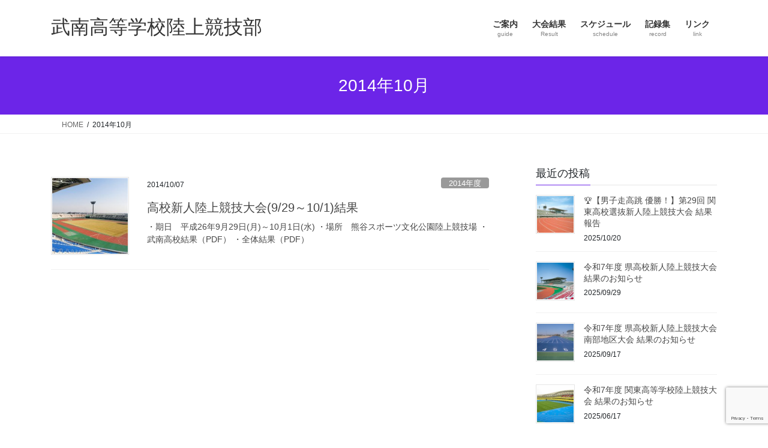

--- FILE ---
content_type: text/html; charset=UTF-8
request_url: https://bunanspeed.com/2014/10/
body_size: 64264
content:
<!DOCTYPE html>
<html lang="ja">
<head>
<meta charset="utf-8">
<meta http-equiv="X-UA-Compatible" content="IE=edge">
<meta name="viewport" content="width=device-width, initial-scale=1">

<title>2014年10月 | 武南高等学校陸上競技部</title>
<meta name='robots' content='max-image-preview:large' />
	<style>img:is([sizes="auto" i], [sizes^="auto," i]) { contain-intrinsic-size: 3000px 1500px }</style>
	<link rel='dns-prefetch' href='//stats.wp.com' />
<link rel="alternate" type="application/rss+xml" title="武南高等学校陸上競技部 &raquo; フィード" href="https://bunanspeed.com/feed/" />
<link rel="alternate" type="application/rss+xml" title="武南高等学校陸上競技部 &raquo; コメントフィード" href="https://bunanspeed.com/comments/feed/" />
<meta name="description" content="2014年10月 の記事 武南高等学校陸上競技部 BUNAN Track&amp;Field Team" /><script type="text/javascript">
/* <![CDATA[ */
window._wpemojiSettings = {"baseUrl":"https:\/\/s.w.org\/images\/core\/emoji\/16.0.1\/72x72\/","ext":".png","svgUrl":"https:\/\/s.w.org\/images\/core\/emoji\/16.0.1\/svg\/","svgExt":".svg","source":{"concatemoji":"https:\/\/bunanspeed.com\/wp-includes\/js\/wp-emoji-release.min.js?ver=6.8.3"}};
/*! This file is auto-generated */
!function(s,n){var o,i,e;function c(e){try{var t={supportTests:e,timestamp:(new Date).valueOf()};sessionStorage.setItem(o,JSON.stringify(t))}catch(e){}}function p(e,t,n){e.clearRect(0,0,e.canvas.width,e.canvas.height),e.fillText(t,0,0);var t=new Uint32Array(e.getImageData(0,0,e.canvas.width,e.canvas.height).data),a=(e.clearRect(0,0,e.canvas.width,e.canvas.height),e.fillText(n,0,0),new Uint32Array(e.getImageData(0,0,e.canvas.width,e.canvas.height).data));return t.every(function(e,t){return e===a[t]})}function u(e,t){e.clearRect(0,0,e.canvas.width,e.canvas.height),e.fillText(t,0,0);for(var n=e.getImageData(16,16,1,1),a=0;a<n.data.length;a++)if(0!==n.data[a])return!1;return!0}function f(e,t,n,a){switch(t){case"flag":return n(e,"\ud83c\udff3\ufe0f\u200d\u26a7\ufe0f","\ud83c\udff3\ufe0f\u200b\u26a7\ufe0f")?!1:!n(e,"\ud83c\udde8\ud83c\uddf6","\ud83c\udde8\u200b\ud83c\uddf6")&&!n(e,"\ud83c\udff4\udb40\udc67\udb40\udc62\udb40\udc65\udb40\udc6e\udb40\udc67\udb40\udc7f","\ud83c\udff4\u200b\udb40\udc67\u200b\udb40\udc62\u200b\udb40\udc65\u200b\udb40\udc6e\u200b\udb40\udc67\u200b\udb40\udc7f");case"emoji":return!a(e,"\ud83e\udedf")}return!1}function g(e,t,n,a){var r="undefined"!=typeof WorkerGlobalScope&&self instanceof WorkerGlobalScope?new OffscreenCanvas(300,150):s.createElement("canvas"),o=r.getContext("2d",{willReadFrequently:!0}),i=(o.textBaseline="top",o.font="600 32px Arial",{});return e.forEach(function(e){i[e]=t(o,e,n,a)}),i}function t(e){var t=s.createElement("script");t.src=e,t.defer=!0,s.head.appendChild(t)}"undefined"!=typeof Promise&&(o="wpEmojiSettingsSupports",i=["flag","emoji"],n.supports={everything:!0,everythingExceptFlag:!0},e=new Promise(function(e){s.addEventListener("DOMContentLoaded",e,{once:!0})}),new Promise(function(t){var n=function(){try{var e=JSON.parse(sessionStorage.getItem(o));if("object"==typeof e&&"number"==typeof e.timestamp&&(new Date).valueOf()<e.timestamp+604800&&"object"==typeof e.supportTests)return e.supportTests}catch(e){}return null}();if(!n){if("undefined"!=typeof Worker&&"undefined"!=typeof OffscreenCanvas&&"undefined"!=typeof URL&&URL.createObjectURL&&"undefined"!=typeof Blob)try{var e="postMessage("+g.toString()+"("+[JSON.stringify(i),f.toString(),p.toString(),u.toString()].join(",")+"));",a=new Blob([e],{type:"text/javascript"}),r=new Worker(URL.createObjectURL(a),{name:"wpTestEmojiSupports"});return void(r.onmessage=function(e){c(n=e.data),r.terminate(),t(n)})}catch(e){}c(n=g(i,f,p,u))}t(n)}).then(function(e){for(var t in e)n.supports[t]=e[t],n.supports.everything=n.supports.everything&&n.supports[t],"flag"!==t&&(n.supports.everythingExceptFlag=n.supports.everythingExceptFlag&&n.supports[t]);n.supports.everythingExceptFlag=n.supports.everythingExceptFlag&&!n.supports.flag,n.DOMReady=!1,n.readyCallback=function(){n.DOMReady=!0}}).then(function(){return e}).then(function(){var e;n.supports.everything||(n.readyCallback(),(e=n.source||{}).concatemoji?t(e.concatemoji):e.wpemoji&&e.twemoji&&(t(e.twemoji),t(e.wpemoji)))}))}((window,document),window._wpemojiSettings);
/* ]]> */
</script>
<link rel='preload' id='vkExUnit_common_style-css-preload' href='https://bunanspeed.com/wp-content/plugins/vk-all-in-one-expansion-unit/assets/css/vkExUnit_style.css?ver=9.113.0.1' as='style' onload="this.onload=null;this.rel='stylesheet'"/>
<link rel='stylesheet' id='vkExUnit_common_style-css' href='https://bunanspeed.com/wp-content/plugins/vk-all-in-one-expansion-unit/assets/css/vkExUnit_style.css?ver=9.113.0.1' media='print' onload="this.media='all'; this.onload=null;">
<style id='vkExUnit_common_style-inline-css' type='text/css'>
:root {--ver_page_top_button_url:url(https://bunanspeed.com/wp-content/plugins/vk-all-in-one-expansion-unit/assets/images/to-top-btn-icon.svg);}@font-face {font-weight: normal;font-style: normal;font-family: "vk_sns";src: url("https://bunanspeed.com/wp-content/plugins/vk-all-in-one-expansion-unit/inc/sns/icons/fonts/vk_sns.eot?-bq20cj");src: url("https://bunanspeed.com/wp-content/plugins/vk-all-in-one-expansion-unit/inc/sns/icons/fonts/vk_sns.eot?#iefix-bq20cj") format("embedded-opentype"),url("https://bunanspeed.com/wp-content/plugins/vk-all-in-one-expansion-unit/inc/sns/icons/fonts/vk_sns.woff?-bq20cj") format("woff"),url("https://bunanspeed.com/wp-content/plugins/vk-all-in-one-expansion-unit/inc/sns/icons/fonts/vk_sns.ttf?-bq20cj") format("truetype"),url("https://bunanspeed.com/wp-content/plugins/vk-all-in-one-expansion-unit/inc/sns/icons/fonts/vk_sns.svg?-bq20cj#vk_sns") format("svg");}
.veu_promotion-alert__content--text {border: 1px solid rgba(0,0,0,0.125);padding: 0.5em 1em;border-radius: var(--vk-size-radius);margin-bottom: var(--vk-margin-block-bottom);font-size: 0.875rem;}/* Alert Content部分に段落タグを入れた場合に最後の段落の余白を0にする */.veu_promotion-alert__content--text p:last-of-type{margin-bottom:0;margin-top: 0;}
</style>
<style id='wp-emoji-styles-inline-css' type='text/css'>

	img.wp-smiley, img.emoji {
		display: inline !important;
		border: none !important;
		box-shadow: none !important;
		height: 1em !important;
		width: 1em !important;
		margin: 0 0.07em !important;
		vertical-align: -0.1em !important;
		background: none !important;
		padding: 0 !important;
	}
</style>
<link rel='preload' id='wp-block-library-css-preload' href='https://bunanspeed.com/wp-includes/css/dist/block-library/style.min.css?ver=6.8.3' as='style' onload="this.onload=null;this.rel='stylesheet'"/>
<link rel='stylesheet' id='wp-block-library-css' href='https://bunanspeed.com/wp-includes/css/dist/block-library/style.min.css?ver=6.8.3' media='print' onload="this.media='all'; this.onload=null;">
<style id='classic-theme-styles-inline-css' type='text/css'>
/*! This file is auto-generated */
.wp-block-button__link{color:#fff;background-color:#32373c;border-radius:9999px;box-shadow:none;text-decoration:none;padding:calc(.667em + 2px) calc(1.333em + 2px);font-size:1.125em}.wp-block-file__button{background:#32373c;color:#fff;text-decoration:none}
</style>
<link rel='preload' id='mediaelement-css-preload' href='https://bunanspeed.com/wp-includes/js/mediaelement/mediaelementplayer-legacy.min.css?ver=4.2.17' as='style' onload="this.onload=null;this.rel='stylesheet'"/>
<link rel='stylesheet' id='mediaelement-css' href='https://bunanspeed.com/wp-includes/js/mediaelement/mediaelementplayer-legacy.min.css?ver=4.2.17' media='print' onload="this.media='all'; this.onload=null;">
<link rel='preload' id='wp-mediaelement-css-preload' href='https://bunanspeed.com/wp-includes/js/mediaelement/wp-mediaelement.min.css?ver=6.8.3' as='style' onload="this.onload=null;this.rel='stylesheet'"/>
<link rel='stylesheet' id='wp-mediaelement-css' href='https://bunanspeed.com/wp-includes/js/mediaelement/wp-mediaelement.min.css?ver=6.8.3' media='print' onload="this.media='all'; this.onload=null;">
<style id='jetpack-sharing-buttons-style-inline-css' type='text/css'>
.jetpack-sharing-buttons__services-list{display:flex;flex-direction:row;flex-wrap:wrap;gap:0;list-style-type:none;margin:5px;padding:0}.jetpack-sharing-buttons__services-list.has-small-icon-size{font-size:12px}.jetpack-sharing-buttons__services-list.has-normal-icon-size{font-size:16px}.jetpack-sharing-buttons__services-list.has-large-icon-size{font-size:24px}.jetpack-sharing-buttons__services-list.has-huge-icon-size{font-size:36px}@media print{.jetpack-sharing-buttons__services-list{display:none!important}}.editor-styles-wrapper .wp-block-jetpack-sharing-buttons{gap:0;padding-inline-start:0}ul.jetpack-sharing-buttons__services-list.has-background{padding:1.25em 2.375em}
</style>
<style id='global-styles-inline-css' type='text/css'>
:root{--wp--preset--aspect-ratio--square: 1;--wp--preset--aspect-ratio--4-3: 4/3;--wp--preset--aspect-ratio--3-4: 3/4;--wp--preset--aspect-ratio--3-2: 3/2;--wp--preset--aspect-ratio--2-3: 2/3;--wp--preset--aspect-ratio--16-9: 16/9;--wp--preset--aspect-ratio--9-16: 9/16;--wp--preset--color--black: #000000;--wp--preset--color--cyan-bluish-gray: #abb8c3;--wp--preset--color--white: #ffffff;--wp--preset--color--pale-pink: #f78da7;--wp--preset--color--vivid-red: #cf2e2e;--wp--preset--color--luminous-vivid-orange: #ff6900;--wp--preset--color--luminous-vivid-amber: #fcb900;--wp--preset--color--light-green-cyan: #7bdcb5;--wp--preset--color--vivid-green-cyan: #00d084;--wp--preset--color--pale-cyan-blue: #8ed1fc;--wp--preset--color--vivid-cyan-blue: #0693e3;--wp--preset--color--vivid-purple: #9b51e0;--wp--preset--gradient--vivid-cyan-blue-to-vivid-purple: linear-gradient(135deg,rgba(6,147,227,1) 0%,rgb(155,81,224) 100%);--wp--preset--gradient--light-green-cyan-to-vivid-green-cyan: linear-gradient(135deg,rgb(122,220,180) 0%,rgb(0,208,130) 100%);--wp--preset--gradient--luminous-vivid-amber-to-luminous-vivid-orange: linear-gradient(135deg,rgba(252,185,0,1) 0%,rgba(255,105,0,1) 100%);--wp--preset--gradient--luminous-vivid-orange-to-vivid-red: linear-gradient(135deg,rgba(255,105,0,1) 0%,rgb(207,46,46) 100%);--wp--preset--gradient--very-light-gray-to-cyan-bluish-gray: linear-gradient(135deg,rgb(238,238,238) 0%,rgb(169,184,195) 100%);--wp--preset--gradient--cool-to-warm-spectrum: linear-gradient(135deg,rgb(74,234,220) 0%,rgb(151,120,209) 20%,rgb(207,42,186) 40%,rgb(238,44,130) 60%,rgb(251,105,98) 80%,rgb(254,248,76) 100%);--wp--preset--gradient--blush-light-purple: linear-gradient(135deg,rgb(255,206,236) 0%,rgb(152,150,240) 100%);--wp--preset--gradient--blush-bordeaux: linear-gradient(135deg,rgb(254,205,165) 0%,rgb(254,45,45) 50%,rgb(107,0,62) 100%);--wp--preset--gradient--luminous-dusk: linear-gradient(135deg,rgb(255,203,112) 0%,rgb(199,81,192) 50%,rgb(65,88,208) 100%);--wp--preset--gradient--pale-ocean: linear-gradient(135deg,rgb(255,245,203) 0%,rgb(182,227,212) 50%,rgb(51,167,181) 100%);--wp--preset--gradient--electric-grass: linear-gradient(135deg,rgb(202,248,128) 0%,rgb(113,206,126) 100%);--wp--preset--gradient--midnight: linear-gradient(135deg,rgb(2,3,129) 0%,rgb(40,116,252) 100%);--wp--preset--font-size--small: 13px;--wp--preset--font-size--medium: 20px;--wp--preset--font-size--large: 36px;--wp--preset--font-size--x-large: 42px;--wp--preset--spacing--20: 0.44rem;--wp--preset--spacing--30: 0.67rem;--wp--preset--spacing--40: 1rem;--wp--preset--spacing--50: 1.5rem;--wp--preset--spacing--60: 2.25rem;--wp--preset--spacing--70: 3.38rem;--wp--preset--spacing--80: 5.06rem;--wp--preset--shadow--natural: 6px 6px 9px rgba(0, 0, 0, 0.2);--wp--preset--shadow--deep: 12px 12px 50px rgba(0, 0, 0, 0.4);--wp--preset--shadow--sharp: 6px 6px 0px rgba(0, 0, 0, 0.2);--wp--preset--shadow--outlined: 6px 6px 0px -3px rgba(255, 255, 255, 1), 6px 6px rgba(0, 0, 0, 1);--wp--preset--shadow--crisp: 6px 6px 0px rgba(0, 0, 0, 1);}:where(.is-layout-flex){gap: 0.5em;}:where(.is-layout-grid){gap: 0.5em;}body .is-layout-flex{display: flex;}.is-layout-flex{flex-wrap: wrap;align-items: center;}.is-layout-flex > :is(*, div){margin: 0;}body .is-layout-grid{display: grid;}.is-layout-grid > :is(*, div){margin: 0;}:where(.wp-block-columns.is-layout-flex){gap: 2em;}:where(.wp-block-columns.is-layout-grid){gap: 2em;}:where(.wp-block-post-template.is-layout-flex){gap: 1.25em;}:where(.wp-block-post-template.is-layout-grid){gap: 1.25em;}.has-black-color{color: var(--wp--preset--color--black) !important;}.has-cyan-bluish-gray-color{color: var(--wp--preset--color--cyan-bluish-gray) !important;}.has-white-color{color: var(--wp--preset--color--white) !important;}.has-pale-pink-color{color: var(--wp--preset--color--pale-pink) !important;}.has-vivid-red-color{color: var(--wp--preset--color--vivid-red) !important;}.has-luminous-vivid-orange-color{color: var(--wp--preset--color--luminous-vivid-orange) !important;}.has-luminous-vivid-amber-color{color: var(--wp--preset--color--luminous-vivid-amber) !important;}.has-light-green-cyan-color{color: var(--wp--preset--color--light-green-cyan) !important;}.has-vivid-green-cyan-color{color: var(--wp--preset--color--vivid-green-cyan) !important;}.has-pale-cyan-blue-color{color: var(--wp--preset--color--pale-cyan-blue) !important;}.has-vivid-cyan-blue-color{color: var(--wp--preset--color--vivid-cyan-blue) !important;}.has-vivid-purple-color{color: var(--wp--preset--color--vivid-purple) !important;}.has-black-background-color{background-color: var(--wp--preset--color--black) !important;}.has-cyan-bluish-gray-background-color{background-color: var(--wp--preset--color--cyan-bluish-gray) !important;}.has-white-background-color{background-color: var(--wp--preset--color--white) !important;}.has-pale-pink-background-color{background-color: var(--wp--preset--color--pale-pink) !important;}.has-vivid-red-background-color{background-color: var(--wp--preset--color--vivid-red) !important;}.has-luminous-vivid-orange-background-color{background-color: var(--wp--preset--color--luminous-vivid-orange) !important;}.has-luminous-vivid-amber-background-color{background-color: var(--wp--preset--color--luminous-vivid-amber) !important;}.has-light-green-cyan-background-color{background-color: var(--wp--preset--color--light-green-cyan) !important;}.has-vivid-green-cyan-background-color{background-color: var(--wp--preset--color--vivid-green-cyan) !important;}.has-pale-cyan-blue-background-color{background-color: var(--wp--preset--color--pale-cyan-blue) !important;}.has-vivid-cyan-blue-background-color{background-color: var(--wp--preset--color--vivid-cyan-blue) !important;}.has-vivid-purple-background-color{background-color: var(--wp--preset--color--vivid-purple) !important;}.has-black-border-color{border-color: var(--wp--preset--color--black) !important;}.has-cyan-bluish-gray-border-color{border-color: var(--wp--preset--color--cyan-bluish-gray) !important;}.has-white-border-color{border-color: var(--wp--preset--color--white) !important;}.has-pale-pink-border-color{border-color: var(--wp--preset--color--pale-pink) !important;}.has-vivid-red-border-color{border-color: var(--wp--preset--color--vivid-red) !important;}.has-luminous-vivid-orange-border-color{border-color: var(--wp--preset--color--luminous-vivid-orange) !important;}.has-luminous-vivid-amber-border-color{border-color: var(--wp--preset--color--luminous-vivid-amber) !important;}.has-light-green-cyan-border-color{border-color: var(--wp--preset--color--light-green-cyan) !important;}.has-vivid-green-cyan-border-color{border-color: var(--wp--preset--color--vivid-green-cyan) !important;}.has-pale-cyan-blue-border-color{border-color: var(--wp--preset--color--pale-cyan-blue) !important;}.has-vivid-cyan-blue-border-color{border-color: var(--wp--preset--color--vivid-cyan-blue) !important;}.has-vivid-purple-border-color{border-color: var(--wp--preset--color--vivid-purple) !important;}.has-vivid-cyan-blue-to-vivid-purple-gradient-background{background: var(--wp--preset--gradient--vivid-cyan-blue-to-vivid-purple) !important;}.has-light-green-cyan-to-vivid-green-cyan-gradient-background{background: var(--wp--preset--gradient--light-green-cyan-to-vivid-green-cyan) !important;}.has-luminous-vivid-amber-to-luminous-vivid-orange-gradient-background{background: var(--wp--preset--gradient--luminous-vivid-amber-to-luminous-vivid-orange) !important;}.has-luminous-vivid-orange-to-vivid-red-gradient-background{background: var(--wp--preset--gradient--luminous-vivid-orange-to-vivid-red) !important;}.has-very-light-gray-to-cyan-bluish-gray-gradient-background{background: var(--wp--preset--gradient--very-light-gray-to-cyan-bluish-gray) !important;}.has-cool-to-warm-spectrum-gradient-background{background: var(--wp--preset--gradient--cool-to-warm-spectrum) !important;}.has-blush-light-purple-gradient-background{background: var(--wp--preset--gradient--blush-light-purple) !important;}.has-blush-bordeaux-gradient-background{background: var(--wp--preset--gradient--blush-bordeaux) !important;}.has-luminous-dusk-gradient-background{background: var(--wp--preset--gradient--luminous-dusk) !important;}.has-pale-ocean-gradient-background{background: var(--wp--preset--gradient--pale-ocean) !important;}.has-electric-grass-gradient-background{background: var(--wp--preset--gradient--electric-grass) !important;}.has-midnight-gradient-background{background: var(--wp--preset--gradient--midnight) !important;}.has-small-font-size{font-size: var(--wp--preset--font-size--small) !important;}.has-medium-font-size{font-size: var(--wp--preset--font-size--medium) !important;}.has-large-font-size{font-size: var(--wp--preset--font-size--large) !important;}.has-x-large-font-size{font-size: var(--wp--preset--font-size--x-large) !important;}
:where(.wp-block-post-template.is-layout-flex){gap: 1.25em;}:where(.wp-block-post-template.is-layout-grid){gap: 1.25em;}
:where(.wp-block-columns.is-layout-flex){gap: 2em;}:where(.wp-block-columns.is-layout-grid){gap: 2em;}
:root :where(.wp-block-pullquote){font-size: 1.5em;line-height: 1.6;}
</style>
<link rel='preload' id='contact-form-7-css-preload' href='https://bunanspeed.com/wp-content/plugins/contact-form-7/includes/css/styles.css?ver=6.1.4' as='style' onload="this.onload=null;this.rel='stylesheet'"/>
<link rel='stylesheet' id='contact-form-7-css' href='https://bunanspeed.com/wp-content/plugins/contact-form-7/includes/css/styles.css?ver=6.1.4' media='print' onload="this.media='all'; this.onload=null;">
<link rel='stylesheet' id='bootstrap-4-style-css' href='https://bunanspeed.com/wp-content/themes/lightning/_g2/library/bootstrap-4/css/bootstrap.min.css?ver=4.5.0' type='text/css' media='all' />
<link rel='stylesheet' id='lightning-common-style-css' href='https://bunanspeed.com/wp-content/themes/lightning/_g2/assets/css/common.css?ver=15.33.1' type='text/css' media='all' />
<style id='lightning-common-style-inline-css' type='text/css'>
/* vk-mobile-nav */:root {--vk-mobile-nav-menu-btn-bg-src: url("https://bunanspeed.com/wp-content/themes/lightning/_g2/inc/vk-mobile-nav/package/images/vk-menu-btn-black.svg");--vk-mobile-nav-menu-btn-close-bg-src: url("https://bunanspeed.com/wp-content/themes/lightning/_g2/inc/vk-mobile-nav/package/images/vk-menu-close-black.svg");--vk-menu-acc-icon-open-black-bg-src: url("https://bunanspeed.com/wp-content/themes/lightning/_g2/inc/vk-mobile-nav/package/images/vk-menu-acc-icon-open-black.svg");--vk-menu-acc-icon-open-white-bg-src: url("https://bunanspeed.com/wp-content/themes/lightning/_g2/inc/vk-mobile-nav/package/images/vk-menu-acc-icon-open-white.svg");--vk-menu-acc-icon-close-black-bg-src: url("https://bunanspeed.com/wp-content/themes/lightning/_g2/inc/vk-mobile-nav/package/images/vk-menu-close-black.svg");--vk-menu-acc-icon-close-white-bg-src: url("https://bunanspeed.com/wp-content/themes/lightning/_g2/inc/vk-mobile-nav/package/images/vk-menu-close-white.svg");}
</style>
<link rel='stylesheet' id='lightning-design-style-css' href='https://bunanspeed.com/wp-content/themes/lightning/_g2/design-skin/origin2/css/style.css?ver=15.33.1' type='text/css' media='all' />
<style id='lightning-design-style-inline-css' type='text/css'>
:root {--color-key:#6c25e8;--wp--preset--color--vk-color-primary:#6c25e8;--color-key-dark:#2e6da4;}
/* ltg common custom */:root {--vk-menu-acc-btn-border-color:#333;--vk-color-primary:#6c25e8;--vk-color-primary-dark:#5c1fc5;--vk-color-primary-vivid:#7729ff;--color-key:#6c25e8;--wp--preset--color--vk-color-primary:#6c25e8;--color-key-dark:#5c1fc5;}.veu_color_txt_key { color:#5c1fc5 ; }.veu_color_bg_key { background-color:#5c1fc5 ; }.veu_color_border_key { border-color:#5c1fc5 ; }.btn-default { border-color:#6c25e8;color:#6c25e8;}.btn-default:focus,.btn-default:hover { border-color:#6c25e8;background-color: #6c25e8; }.wp-block-search__button,.btn-primary { background-color:#6c25e8;border-color:#5c1fc5; }.wp-block-search__button:focus,.wp-block-search__button:hover,.btn-primary:not(:disabled):not(.disabled):active,.btn-primary:focus,.btn-primary:hover { background-color:#5c1fc5;border-color:#6c25e8; }.btn-outline-primary { color : #6c25e8 ; border-color:#6c25e8; }.btn-outline-primary:not(:disabled):not(.disabled):active,.btn-outline-primary:focus,.btn-outline-primary:hover { color : #fff; background-color:#6c25e8;border-color:#5c1fc5; }a { color:#337ab7; }
.tagcloud a:before { font-family: "Font Awesome 7 Free";content: "\f02b";font-weight: bold; }
.media .media-body .media-heading a:hover { color:#6c25e8; }@media (min-width: 768px){.gMenu > li:before,.gMenu > li.menu-item-has-children::after { border-bottom-color:#5c1fc5 }.gMenu li li { background-color:#5c1fc5 }.gMenu li li a:hover { background-color:#6c25e8; }} /* @media (min-width: 768px) */.page-header { background-color:#6c25e8; }h2,.mainSection-title { border-top-color:#6c25e8; }h3:after,.subSection-title:after { border-bottom-color:#6c25e8; }ul.page-numbers li span.page-numbers.current,.page-link dl .post-page-numbers.current { background-color:#6c25e8; }.pager li > a { border-color:#6c25e8;color:#6c25e8;}.pager li > a:hover { background-color:#6c25e8;color:#fff;}.siteFooter { border-top-color:#6c25e8; }dt { border-left-color:#6c25e8; }:root {--g_nav_main_acc_icon_open_url:url(https://bunanspeed.com/wp-content/themes/lightning/_g2/inc/vk-mobile-nav/package/images/vk-menu-acc-icon-open-black.svg);--g_nav_main_acc_icon_close_url: url(https://bunanspeed.com/wp-content/themes/lightning/_g2/inc/vk-mobile-nav/package/images/vk-menu-close-black.svg);--g_nav_sub_acc_icon_open_url: url(https://bunanspeed.com/wp-content/themes/lightning/_g2/inc/vk-mobile-nav/package/images/vk-menu-acc-icon-open-white.svg);--g_nav_sub_acc_icon_close_url: url(https://bunanspeed.com/wp-content/themes/lightning/_g2/inc/vk-mobile-nav/package/images/vk-menu-close-white.svg);}
</style>
<link rel='preload' id='veu-cta-css-preload' href='https://bunanspeed.com/wp-content/plugins/vk-all-in-one-expansion-unit/inc/call-to-action/package/assets/css/style.css?ver=9.113.0.1' as='style' onload="this.onload=null;this.rel='stylesheet'"/>
<link rel='stylesheet' id='veu-cta-css' href='https://bunanspeed.com/wp-content/plugins/vk-all-in-one-expansion-unit/inc/call-to-action/package/assets/css/style.css?ver=9.113.0.1' media='print' onload="this.media='all'; this.onload=null;">
<link rel='preload' id='lightning-theme-style-css-preload' href='https://bunanspeed.com/wp-content/themes/lightning_child_sample/style.css?ver=15.33.1' as='style' onload="this.onload=null;this.rel='stylesheet'"/>
<link rel='stylesheet' id='lightning-theme-style-css' href='https://bunanspeed.com/wp-content/themes/lightning_child_sample/style.css?ver=15.33.1' media='print' onload="this.media='all'; this.onload=null;">
<link rel='preload' id='vk-font-awesome-css-preload' href='https://bunanspeed.com/wp-content/themes/lightning/vendor/vektor-inc/font-awesome-versions/src/font-awesome/css/all.min.css?ver=7.1.0' as='style' onload="this.onload=null;this.rel='stylesheet'"/>
<link rel='stylesheet' id='vk-font-awesome-css' href='https://bunanspeed.com/wp-content/themes/lightning/vendor/vektor-inc/font-awesome-versions/src/font-awesome/css/all.min.css?ver=7.1.0' media='print' onload="this.media='all'; this.onload=null;">
<script type="text/javascript" src="https://bunanspeed.com/wp-includes/js/jquery/jquery.min.js?ver=3.7.1" id="jquery-core-js"></script>
<script type="text/javascript" src="https://bunanspeed.com/wp-includes/js/jquery/jquery-migrate.min.js?ver=3.4.1" id="jquery-migrate-js"></script>
<link rel="https://api.w.org/" href="https://bunanspeed.com/wp-json/" /><link rel="EditURI" type="application/rsd+xml" title="RSD" href="https://bunanspeed.com/xmlrpc.php?rsd" />
<meta name="generator" content="WordPress 6.8.3" />
	<style>img#wpstats{display:none}</style>
		<style id="lightning-color-custom-for-plugins" type="text/css">/* ltg theme common */.color_key_bg,.color_key_bg_hover:hover{background-color: #6c25e8;}.color_key_txt,.color_key_txt_hover:hover{color: #6c25e8;}.color_key_border,.color_key_border_hover:hover{border-color: #6c25e8;}.color_key_dark_bg,.color_key_dark_bg_hover:hover{background-color: #2e6da4;}.color_key_dark_txt,.color_key_dark_txt_hover:hover{color: #2e6da4;}.color_key_dark_border,.color_key_dark_border_hover:hover{border-color: #2e6da4;}</style><!-- [ VK All in One Expansion Unit OGP ] -->
<meta property="og:site_name" content="武南高等学校陸上競技部" />
<meta property="og:url" content="https://bunanspeed.com/result/2014/2014/10/07/1303/" />
<meta property="og:title" content="2014年10月 | 武南高等学校陸上競技部" />
<meta property="og:description" content="2014年10月 の記事 武南高等学校陸上競技部 BUNAN Track&amp;Field Team" />
<meta property="og:type" content="article" />
<!-- [ / VK All in One Expansion Unit OGP ] -->
<link rel="icon" href="https://bunanspeed.com/wp-content/uploads/2015/03/bunan_logo-150x150.jpg" sizes="32x32" />
<link rel="icon" href="https://bunanspeed.com/wp-content/uploads/2015/03/bunan_logo-200x200.jpg" sizes="192x192" />
<link rel="apple-touch-icon" href="https://bunanspeed.com/wp-content/uploads/2015/03/bunan_logo-200x200.jpg" />
<meta name="msapplication-TileImage" content="https://bunanspeed.com/wp-content/uploads/2015/03/bunan_logo.jpg" />
		<style type="text/css" id="wp-custom-css">
			.site-footer-copyright p:nth-child(2) {
    display: none;
}		</style>
		
</head>
<body class="archive date wp-theme-lightning wp-child-theme-lightning_child_sample fa_v7_css post-type-post bootstrap4 device-pc">
<a class="skip-link screen-reader-text" href="#main">コンテンツへスキップ</a>
<a class="skip-link screen-reader-text" href="#vk-mobile-nav">ナビゲーションに移動</a>
<header class="siteHeader">
		<div class="container siteHeadContainer">
		<div class="navbar-header">
						<p class="navbar-brand siteHeader_logo">
			<a href="https://bunanspeed.com/">
				<span>武南高等学校陸上競技部</span>
			</a>
			</p>
					</div>

					<div id="gMenu_outer" class="gMenu_outer">
				<nav class="menu-mainnav-container"><ul id="menu-mainnav" class="menu gMenu vk-menu-acc"><li id="menu-item-9" class="menu-item menu-item-type-post_type menu-item-object-page menu-item-has-children"><a href="https://bunanspeed.com/guide/"><strong class="gMenu_name">ご案内</strong><span class="gMenu_description">guide</span></a>
<ul class="sub-menu">
	<li id="menu-item-11" class="menu-item menu-item-type-post_type menu-item-object-page"><a href="https://bunanspeed.com/guide/profile/">プロフィール</a></li>
	<li id="menu-item-992" class="menu-item menu-item-type-post_type menu-item-object-page"><a title="Prace" href="https://bunanspeed.com/guide/prece/">練習場所</a></li>
	<li id="menu-item-249" class="menu-item menu-item-type-post_type menu-item-object-page"><a href="https://bunanspeed.com/guide/history/">陸上部沿革</a></li>
</ul>
</li>
<li id="menu-item-905" class="menu-item menu-item-type-taxonomy menu-item-object-category menu-item-has-children"><a href="https://bunanspeed.com/category/result/"><strong class="gMenu_name">大会結果</strong><span class="gMenu_description">Result</span></a>
<ul class="sub-menu">
	<li id="menu-item-3373" class="menu-item menu-item-type-taxonomy menu-item-object-category"><a href="https://bunanspeed.com/category/result/2025%e5%b9%b4%e5%ba%a6/">2025年度</a></li>
	<li id="menu-item-3168" class="menu-item menu-item-type-taxonomy menu-item-object-category"><a href="https://bunanspeed.com/category/result/2024%e5%b9%b4%e5%ba%a6/">2024年度</a></li>
	<li id="menu-item-3077" class="menu-item menu-item-type-taxonomy menu-item-object-category"><a href="https://bunanspeed.com/category/result/2023%e5%b9%b4%e5%ba%a6/">2023年度</a></li>
	<li id="menu-item-3076" class="menu-item menu-item-type-taxonomy menu-item-object-category"><a href="https://bunanspeed.com/category/result/2022%e5%b9%b4%e5%ba%a6/">2022年度</a></li>
	<li id="menu-item-2854" class="menu-item menu-item-type-taxonomy menu-item-object-category"><a href="https://bunanspeed.com/category/result/2021%e5%b9%b4%e5%ba%a6/">2021年度</a></li>
	<li id="menu-item-2853" class="menu-item menu-item-type-taxonomy menu-item-object-category"><a href="https://bunanspeed.com/category/result/2020%e5%b9%b4%e5%ba%a6/">2020年度</a></li>
	<li id="menu-item-2411" class="menu-item menu-item-type-taxonomy menu-item-object-category"><a href="https://bunanspeed.com/category/result/2019%e5%b9%b4%e5%ba%a6/">2019年度</a></li>
	<li id="menu-item-2160" class="menu-item menu-item-type-taxonomy menu-item-object-category"><a href="https://bunanspeed.com/category/result/2018%e5%b9%b4%e5%ba%a6/">2018年度</a></li>
	<li id="menu-item-1817" class="menu-item menu-item-type-taxonomy menu-item-object-category"><a href="https://bunanspeed.com/category/result/2017%e5%b9%b4%e5%ba%a6/">2017年度</a></li>
	<li id="menu-item-1732" class="menu-item menu-item-type-taxonomy menu-item-object-category"><a href="https://bunanspeed.com/category/result/2016%e5%b9%b4%e5%ba%a6/">2016年度</a></li>
	<li id="menu-item-1485" class="menu-item menu-item-type-taxonomy menu-item-object-category"><a href="https://bunanspeed.com/category/result/2015/">2015年度</a></li>
	<li id="menu-item-820" class="menu-item menu-item-type-taxonomy menu-item-object-category"><a href="https://bunanspeed.com/category/result/2014/">2014年度</a></li>
	<li id="menu-item-855" class="menu-item menu-item-type-taxonomy menu-item-object-category"><a href="https://bunanspeed.com/category/result/2013/">2013年度</a></li>
	<li id="menu-item-900" class="menu-item menu-item-type-taxonomy menu-item-object-category"><a href="https://bunanspeed.com/category/result/2012/">2012年度</a></li>
</ul>
</li>
<li id="menu-item-143" class="menu-item menu-item-type-post_type menu-item-object-page"><a href="https://bunanspeed.com/schedule/"><strong class="gMenu_name">スケジュール</strong><span class="gMenu_description">schedule</span></a></li>
<li id="menu-item-348" class="menu-item menu-item-type-post_type menu-item-object-page menu-item-has-children"><a href="https://bunanspeed.com/archives/"><strong class="gMenu_name">記録集</strong><span class="gMenu_description">record</span></a>
<ul class="sub-menu">
	<li id="menu-item-64" class="menu-item menu-item-type-post_type menu-item-object-page"><a href="https://bunanspeed.com/archives/bestrecord/">種目別最高記録</a></li>
	<li id="menu-item-69" class="menu-item menu-item-type-post_type menu-item-object-page menu-item-has-children"><a href="https://bunanspeed.com/archives/top10/">種目別歴代10傑</a>
	<ul class="sub-menu">
		<li id="menu-item-92" class="menu-item menu-item-type-post_type menu-item-object-page"><a href="https://bunanspeed.com/archives/top10/men_track/">男子トラック</a></li>
		<li id="menu-item-120" class="menu-item menu-item-type-post_type menu-item-object-page"><a href="https://bunanspeed.com/archives/top10/men_relay/">男子リレー</a></li>
		<li id="menu-item-91" class="menu-item menu-item-type-post_type menu-item-object-page"><a href="https://bunanspeed.com/archives/top10/men_field/">男子フィールド</a></li>
		<li id="menu-item-90" class="menu-item menu-item-type-post_type menu-item-object-page"><a href="https://bunanspeed.com/archives/top10/men_ekiden/">男子駅伝</a></li>
		<li id="menu-item-89" class="menu-item menu-item-type-post_type menu-item-object-page"><a href="https://bunanspeed.com/archives/top10/female_track/">女子トラック</a></li>
		<li id="menu-item-119" class="menu-item menu-item-type-post_type menu-item-object-page"><a href="https://bunanspeed.com/archives/top10/female_relay/">女子リレー</a></li>
		<li id="menu-item-88" class="menu-item menu-item-type-post_type menu-item-object-page"><a href="https://bunanspeed.com/archives/top10/female_field/">女子フィールド</a></li>
		<li id="menu-item-87" class="menu-item menu-item-type-post_type menu-item-object-page"><a href="https://bunanspeed.com/archives/top10/female_ekiden/">女子駅伝</a></li>
	</ul>
</li>
</ul>
</li>
<li id="menu-item-243" class="menu-item menu-item-type-post_type menu-item-object-page"><a href="https://bunanspeed.com/link/"><strong class="gMenu_name">リンク</strong><span class="gMenu_description">link</span></a></li>
</ul></nav>			</div>
			</div>
	</header>

<div class="section page-header"><div class="container"><div class="row"><div class="col-md-12">
<h1 class="page-header_pageTitle">
2014年10月</h1>
</div></div></div></div><!-- [ /.page-header ] -->


<!-- [ .breadSection ] --><div class="section breadSection"><div class="container"><div class="row"><ol class="breadcrumb" itemscope itemtype="https://schema.org/BreadcrumbList"><li id="panHome" itemprop="itemListElement" itemscope itemtype="http://schema.org/ListItem"><a itemprop="item" href="https://bunanspeed.com/"><span itemprop="name"><i class="fa-solid fa-house"></i> HOME</span></a><meta itemprop="position" content="1" /></li><li><span>2014年10月</span><meta itemprop="position" content="2" /></li></ol></div></div></div><!-- [ /.breadSection ] -->

<div class="section siteContent">
<div class="container">
<div class="row">
<div class="col mainSection mainSection-col-two baseSection vk_posts-mainSection" id="main" role="main">

	
<div class="postList">


	
		<article class="media">
<div id="post-1303" class="post-1303 post type-post status-publish format-standard has-post-thumbnail hentry category-45">
		<div class="media-left postList_thumbnail">
		<a href="https://bunanspeed.com/result/2014/2014/10/07/1303/">
		<img width="150" height="150" src="https://bunanspeed.com/wp-content/uploads/2013/05/kumagaya-150x150.jpg" class="media-object wp-post-image" alt="" decoding="async" />		</a>
	</div>
		<div class="media-body">
		<div class="entry-meta">


<span class="published entry-meta_items">2014/10/07</span>

<span class="entry-meta_items entry-meta_updated">/ 最終更新日時 : <span class="updated">2014/10/07</span></span>


	
	<span class="vcard author entry-meta_items entry-meta_items_author"><span class="fn">bunanspeedy</span></span>



<span class="entry-meta_items entry-meta_items_term"><a href="https://bunanspeed.com/category/result/2014/" class="btn btn-xs btn-primary entry-meta_items_term_button" style="background-color:#999999;border:none;">2014年度</a></span>
</div>
		<h1 class="media-heading entry-title"><a href="https://bunanspeed.com/result/2014/2014/10/07/1303/">高校新人陸上競技大会(9/29～10/1)結果</a></h1>
		<a href="https://bunanspeed.com/result/2014/2014/10/07/1303/" class="media-body_excerpt"><p>・期日　平成26年9月29日(月)～10月1日(水) ・場所　熊谷スポーツ文化公園陸上競技場 ・武南高校結果（PDF） ・全体結果（PDF）</p>
</a>
	</div>
</div>
</article>

	
	
	
</div><!-- [ /.postList ] -->

</div><!-- [ /.mainSection ] -->

	<div class="col subSection sideSection sideSection-col-two baseSection">
				

<aside class="widget widget_postlist">
<h1 class="subSection-title">最近の投稿</h1>

  <div class="media">

	
	  <div class="media-left postList_thumbnail">
		<a href="https://bunanspeed.com/result/2025/10/20/3510/">
		<img width="150" height="150" src="https://bunanspeed.com/wp-content/uploads/2025/10/rikujyou_gaikan-150x150.jpg" class="attachment-thumbnail size-thumbnail wp-post-image" alt="jit リサイクルインク スタジアム" decoding="async" loading="lazy" />		</a>
	  </div>

	
	<div class="media-body">
	  <h4 class="media-heading"><a href="https://bunanspeed.com/result/2025/10/20/3510/">🏆【男子走高跳 優勝！】第29回 関東高校選抜新人陸上競技大会 結果報告</a></h4>
	  <div class="published entry-meta_items">2025/10/20</div>
	</div>
  </div>


  <div class="media">

	
	  <div class="media-left postList_thumbnail">
		<a href="https://bunanspeed.com/result/2025/09/29/3483/">
		<img width="150" height="150" src="https://bunanspeed.com/wp-content/uploads/2018/05/image00000260-00-150x150.jpg" class="attachment-thumbnail size-thumbnail wp-post-image" alt="" decoding="async" loading="lazy" srcset="https://bunanspeed.com/wp-content/uploads/2018/05/image00000260-00-150x150.jpg 150w, https://bunanspeed.com/wp-content/uploads/2018/05/image00000260-00-200x200.jpg 200w" sizes="auto, (max-width: 150px) 100vw, 150px" />		</a>
	  </div>

	
	<div class="media-body">
	  <h4 class="media-heading"><a href="https://bunanspeed.com/result/2025/09/29/3483/">令和7年度 県高校新人陸上競技大会 結果のお知らせ</a></h4>
	  <div class="published entry-meta_items">2025/09/29</div>
	</div>
  </div>


  <div class="media">

	
	  <div class="media-left postList_thumbnail">
		<a href="https://bunanspeed.com/result/2025/09/17/3474/">
		<img width="150" height="150" src="https://bunanspeed.com/wp-content/uploads/2025/09/Shirakobato-Sports-Park-Stadium-150x150.jpg" class="attachment-thumbnail size-thumbnail wp-post-image" alt="" decoding="async" loading="lazy" />		</a>
	  </div>

	
	<div class="media-body">
	  <h4 class="media-heading"><a href="https://bunanspeed.com/result/2025/09/17/3474/">令和7年度 県高校新人陸上競技大会 南部地区大会 結果のお知らせ　</a></h4>
	  <div class="published entry-meta_items">2025/09/17</div>
	</div>
  </div>


  <div class="media">

	
	  <div class="media-left postList_thumbnail">
		<a href="https://bunanspeed.com/result/2025/06/17/3390/">
		<img width="150" height="150" src="https://bunanspeed.com/wp-content/uploads/2025/06/kanseki_photo01-150x150.jpg" class="attachment-thumbnail size-thumbnail wp-post-image" alt="" decoding="async" loading="lazy" />		</a>
	  </div>

	
	<div class="media-body">
	  <h4 class="media-heading"><a href="https://bunanspeed.com/result/2025/06/17/3390/">令和7年度 関東高等学校陸上競技大会 結果のお知らせ</a></h4>
	  <div class="published entry-meta_items">2025/06/17</div>
	</div>
  </div>


  <div class="media">

	
	  <div class="media-left postList_thumbnail">
		<a href="https://bunanspeed.com/result/2025%e5%b9%b4%e5%ba%a6/2025/05/16/3384/">
		<img width="150" height="150" src="https://bunanspeed.com/wp-content/uploads/2018/05/image00000260-00-150x150.jpg" class="attachment-thumbnail size-thumbnail wp-post-image" alt="" decoding="async" loading="lazy" srcset="https://bunanspeed.com/wp-content/uploads/2018/05/image00000260-00-150x150.jpg 150w, https://bunanspeed.com/wp-content/uploads/2018/05/image00000260-00-200x200.jpg 200w" sizes="auto, (max-width: 150px) 100vw, 150px" />		</a>
	  </div>

	
	<div class="media-body">
	  <h4 class="media-heading"><a href="https://bunanspeed.com/result/2025%e5%b9%b4%e5%ba%a6/2025/05/16/3384/">令和7年度 高校総体埼玉県大会 結果のお知らせ</a></h4>
	  <div class="published entry-meta_items">2025/05/16</div>
	</div>
  </div>


  <div class="media">

	
	  <div class="media-left postList_thumbnail">
		<a href="https://bunanspeed.com/result/2025/04/23/3326/">
		<img width="150" height="150" src="https://bunanspeed.com/wp-content/uploads/2018/05/image00000260-00-150x150.jpg" class="attachment-thumbnail size-thumbnail wp-post-image" alt="" decoding="async" loading="lazy" srcset="https://bunanspeed.com/wp-content/uploads/2018/05/image00000260-00-150x150.jpg 150w, https://bunanspeed.com/wp-content/uploads/2018/05/image00000260-00-200x200.jpg 200w" sizes="auto, (max-width: 150px) 100vw, 150px" />		</a>
	  </div>

	
	<div class="media-body">
	  <h4 class="media-heading"><a href="https://bunanspeed.com/result/2025/04/23/3326/">令和7年 高校総体南部地区大会 結果のお知らせ</a></h4>
	  <div class="published entry-meta_items">2025/04/23</div>
	</div>
  </div>


  <div class="media">

	
	  <div class="media-left postList_thumbnail">
		<a href="https://bunanspeed.com/result/2024/08/02/3244/">
		<img width="150" height="150" src="https://bunanspeed.com/wp-content/uploads/2024/07/1865-1-150x150.jpg" class="attachment-thumbnail size-thumbnail wp-post-image" alt="" decoding="async" loading="lazy" />		</a>
	  </div>

	
	<div class="media-body">
	  <h4 class="media-heading"><a href="https://bunanspeed.com/result/2024/08/02/3244/">北九州インターハイ 結果のお知らせ</a></h4>
	  <div class="published entry-meta_items">2024/08/02</div>
	</div>
  </div>


  <div class="media">

	
	  <div class="media-left postList_thumbnail">
		<a href="https://bunanspeed.com/result/2024/07/30/3236/">
		<img width="150" height="150" src="https://bunanspeed.com/wp-content/uploads/2024/07/1865-1-150x150.jpg" class="attachment-thumbnail size-thumbnail wp-post-image" alt="" decoding="async" loading="lazy" />		</a>
	  </div>

	
	<div class="media-body">
	  <h4 class="media-heading"><a href="https://bunanspeed.com/result/2024/07/30/3236/">北九州インターハイ男子走高跳に清水(3年)が出場</a></h4>
	  <div class="published entry-meta_items">2024/07/30</div>
	</div>
  </div>


  <div class="media">

	
	  <div class="media-left postList_thumbnail">
		<a href="https://bunanspeed.com/result/2024/06/30/3214/">
		<img width="150" height="150" src="https://bunanspeed.com/wp-content/uploads/2018/05/image00000260-00-150x150.jpg" class="attachment-thumbnail size-thumbnail wp-post-image" alt="" decoding="async" loading="lazy" srcset="https://bunanspeed.com/wp-content/uploads/2018/05/image00000260-00-150x150.jpg 150w, https://bunanspeed.com/wp-content/uploads/2018/05/image00000260-00-200x200.jpg 200w" sizes="auto, (max-width: 150px) 100vw, 150px" />		</a>
	  </div>

	
	<div class="media-body">
	  <h4 class="media-heading"><a href="https://bunanspeed.com/result/2024/06/30/3214/">第79回埼玉選手権 結果のお知らせ</a></h4>
	  <div class="published entry-meta_items">2024/06/30</div>
	</div>
  </div>


  <div class="media">

	
	  <div class="media-left postList_thumbnail">
		<a href="https://bunanspeed.com/result/2024/06/30/3212/">
		<img width="150" height="150" src="https://bunanspeed.com/wp-content/uploads/2024/06/kv-150x150.jpg" class="attachment-thumbnail size-thumbnail wp-post-image" alt="" decoding="async" loading="lazy" />		</a>
	  </div>

	
	<div class="media-body">
	  <h4 class="media-heading"><a href="https://bunanspeed.com/result/2024/06/30/3212/">第108回日本選手権 結果のお知らせ</a></h4>
	  <div class="published entry-meta_items">2024/06/30</div>
	</div>
  </div>

</aside>

<aside class="widget widget_categories widget_link_list">
<nav class="localNav">
<h1 class="subSection-title">カテゴリー</h1>
<ul>
		<li class="cat-item cat-item-87"><a href="https://bunanspeed.com/category/%e3%81%8a%e7%9f%a5%e3%82%89%e3%81%9b/">お知らせ</a>
</li>
	<li class="cat-item cat-item-55"><a href="https://bunanspeed.com/category/result/">大会結果</a>
<ul class='children'>
	<li class="cat-item cat-item-42"><a href="https://bunanspeed.com/category/result/2012/">2012年度</a>
</li>
	<li class="cat-item cat-item-41"><a href="https://bunanspeed.com/category/result/2013/">2013年度</a>
</li>
	<li class="cat-item cat-item-45"><a href="https://bunanspeed.com/category/result/2014/">2014年度</a>
</li>
	<li class="cat-item cat-item-54"><a href="https://bunanspeed.com/category/result/2015/">2015年度</a>
</li>
	<li class="cat-item cat-item-56"><a href="https://bunanspeed.com/category/result/2016%e5%b9%b4%e5%ba%a6/">2016年度</a>
</li>
	<li class="cat-item cat-item-57"><a href="https://bunanspeed.com/category/result/2017%e5%b9%b4%e5%ba%a6/">2017年度</a>
</li>
	<li class="cat-item cat-item-58"><a href="https://bunanspeed.com/category/result/2018%e5%b9%b4%e5%ba%a6/">2018年度</a>
</li>
	<li class="cat-item cat-item-60"><a href="https://bunanspeed.com/category/result/2019%e5%b9%b4%e5%ba%a6/">2019年度</a>
</li>
	<li class="cat-item cat-item-68"><a href="https://bunanspeed.com/category/result/2020%e5%b9%b4%e5%ba%a6/">2020年度</a>
</li>
	<li class="cat-item cat-item-78"><a href="https://bunanspeed.com/category/result/2021%e5%b9%b4%e5%ba%a6/">2021年度</a>
</li>
	<li class="cat-item cat-item-90"><a href="https://bunanspeed.com/category/result/2022%e5%b9%b4%e5%ba%a6/">2022年度</a>
</li>
	<li class="cat-item cat-item-98"><a href="https://bunanspeed.com/category/result/2023%e5%b9%b4%e5%ba%a6/">2023年度</a>
</li>
	<li class="cat-item cat-item-110"><a href="https://bunanspeed.com/category/result/2024%e5%b9%b4%e5%ba%a6/">2024年度</a>
</li>
	<li class="cat-item cat-item-115"><a href="https://bunanspeed.com/category/result/2025%e5%b9%b4%e5%ba%a6/">2025年度</a>
</li>
	<li class="cat-item cat-item-52"><a href="https://bunanspeed.com/category/result/news/">速報</a>
</li>
</ul>
</li>
</ul>
</nav>
</aside>

<aside class="widget widget_archive widget_link_list">
<nav class="localNav">
<h1 class="subSection-title">アーカイブ</h1>
<ul>
		<li><a href='https://bunanspeed.com/2025/10/'>2025年10月</a></li>
	<li><a href='https://bunanspeed.com/2025/09/'>2025年9月</a></li>
	<li><a href='https://bunanspeed.com/2025/06/'>2025年6月</a></li>
	<li><a href='https://bunanspeed.com/2025/05/'>2025年5月</a></li>
	<li><a href='https://bunanspeed.com/2025/04/'>2025年4月</a></li>
	<li><a href='https://bunanspeed.com/2024/08/'>2024年8月</a></li>
	<li><a href='https://bunanspeed.com/2024/07/'>2024年7月</a></li>
	<li><a href='https://bunanspeed.com/2024/06/'>2024年6月</a></li>
	<li><a href='https://bunanspeed.com/2024/05/'>2024年5月</a></li>
	<li><a href='https://bunanspeed.com/2024/04/'>2024年4月</a></li>
	<li><a href='https://bunanspeed.com/2023/10/'>2023年10月</a></li>
	<li><a href='https://bunanspeed.com/2023/09/'>2023年9月</a></li>
	<li><a href='https://bunanspeed.com/2023/07/'>2023年7月</a></li>
	<li><a href='https://bunanspeed.com/2023/06/'>2023年6月</a></li>
	<li><a href='https://bunanspeed.com/2023/05/'>2023年5月</a></li>
	<li><a href='https://bunanspeed.com/2023/04/'>2023年4月</a></li>
	<li><a href='https://bunanspeed.com/2022/10/'>2022年10月</a></li>
	<li><a href='https://bunanspeed.com/2022/09/'>2022年9月</a></li>
	<li><a href='https://bunanspeed.com/2022/08/'>2022年8月</a></li>
	<li><a href='https://bunanspeed.com/2022/06/'>2022年6月</a></li>
	<li><a href='https://bunanspeed.com/2022/05/'>2022年5月</a></li>
	<li><a href='https://bunanspeed.com/2022/04/'>2022年4月</a></li>
	<li><a href='https://bunanspeed.com/2021/10/'>2021年10月</a></li>
	<li><a href='https://bunanspeed.com/2021/09/'>2021年9月</a></li>
	<li><a href='https://bunanspeed.com/2021/08/'>2021年8月</a></li>
	<li><a href='https://bunanspeed.com/2021/05/'>2021年5月</a></li>
	<li><a href='https://bunanspeed.com/2021/04/'>2021年4月</a></li>
	<li><a href='https://bunanspeed.com/2020/10/'>2020年10月</a></li>
	<li><a href='https://bunanspeed.com/2020/09/'>2020年9月</a></li>
	<li><a href='https://bunanspeed.com/2020/08/'>2020年8月</a></li>
	<li><a href='https://bunanspeed.com/2020/02/'>2020年2月</a></li>
	<li><a href='https://bunanspeed.com/2019/10/'>2019年10月</a></li>
	<li><a href='https://bunanspeed.com/2019/09/'>2019年9月</a></li>
	<li><a href='https://bunanspeed.com/2019/08/'>2019年8月</a></li>
	<li><a href='https://bunanspeed.com/2019/07/'>2019年7月</a></li>
	<li><a href='https://bunanspeed.com/2019/06/'>2019年6月</a></li>
	<li><a href='https://bunanspeed.com/2019/05/'>2019年5月</a></li>
	<li><a href='https://bunanspeed.com/2019/04/'>2019年4月</a></li>
	<li><a href='https://bunanspeed.com/2019/02/'>2019年2月</a></li>
	<li><a href='https://bunanspeed.com/2018/10/'>2018年10月</a></li>
	<li><a href='https://bunanspeed.com/2018/09/'>2018年9月</a></li>
	<li><a href='https://bunanspeed.com/2018/08/'>2018年8月</a></li>
	<li><a href='https://bunanspeed.com/2018/07/'>2018年7月</a></li>
	<li><a href='https://bunanspeed.com/2018/06/'>2018年6月</a></li>
	<li><a href='https://bunanspeed.com/2018/05/'>2018年5月</a></li>
	<li><a href='https://bunanspeed.com/2018/04/'>2018年4月</a></li>
	<li><a href='https://bunanspeed.com/2017/11/'>2017年11月</a></li>
	<li><a href='https://bunanspeed.com/2017/10/'>2017年10月</a></li>
	<li><a href='https://bunanspeed.com/2017/09/'>2017年9月</a></li>
	<li><a href='https://bunanspeed.com/2017/08/'>2017年8月</a></li>
	<li><a href='https://bunanspeed.com/2017/06/'>2017年6月</a></li>
	<li><a href='https://bunanspeed.com/2017/05/'>2017年5月</a></li>
	<li><a href='https://bunanspeed.com/2016/10/'>2016年10月</a></li>
	<li><a href='https://bunanspeed.com/2016/09/'>2016年9月</a></li>
	<li><a href='https://bunanspeed.com/2016/08/'>2016年8月</a></li>
	<li><a href='https://bunanspeed.com/2016/06/'>2016年6月</a></li>
	<li><a href='https://bunanspeed.com/2016/05/'>2016年5月</a></li>
	<li><a href='https://bunanspeed.com/2016/04/'>2016年4月</a></li>
	<li><a href='https://bunanspeed.com/2015/10/'>2015年10月</a></li>
	<li><a href='https://bunanspeed.com/2015/09/'>2015年9月</a></li>
	<li><a href='https://bunanspeed.com/2015/06/'>2015年6月</a></li>
	<li><a href='https://bunanspeed.com/2015/05/'>2015年5月</a></li>
	<li><a href='https://bunanspeed.com/2015/04/'>2015年4月</a></li>
	<li><a href='https://bunanspeed.com/2014/10/' aria-current="page">2014年10月</a></li>
	<li><a href='https://bunanspeed.com/2014/09/'>2014年9月</a></li>
	<li><a href='https://bunanspeed.com/2014/08/'>2014年8月</a></li>
	<li><a href='https://bunanspeed.com/2014/07/'>2014年7月</a></li>
	<li><a href='https://bunanspeed.com/2014/06/'>2014年6月</a></li>
	<li><a href='https://bunanspeed.com/2014/05/'>2014年5月</a></li>
	<li><a href='https://bunanspeed.com/2014/04/'>2014年4月</a></li>
	<li><a href='https://bunanspeed.com/2013/11/'>2013年11月</a></li>
	<li><a href='https://bunanspeed.com/2013/10/'>2013年10月</a></li>
	<li><a href='https://bunanspeed.com/2013/09/'>2013年9月</a></li>
	<li><a href='https://bunanspeed.com/2013/07/'>2013年7月</a></li>
	<li><a href='https://bunanspeed.com/2013/06/'>2013年6月</a></li>
	<li><a href='https://bunanspeed.com/2013/05/'>2013年5月</a></li>
	<li><a href='https://bunanspeed.com/2012/08/'>2012年8月</a></li>
	<li><a href='https://bunanspeed.com/2012/07/'>2012年7月</a></li>
	<li><a href='https://bunanspeed.com/2012/06/'>2012年6月</a></li>
	<li><a href='https://bunanspeed.com/2012/05/'>2012年5月</a></li>
</ul>
</nav>
</aside>

			</div><!-- [ /.subSection ] -->


</div><!-- [ /.row ] -->
</div><!-- [ /.container ] -->
</div><!-- [ /.siteContent ] -->


<footer class="section siteFooter">
			<div class="footerMenu">
			<div class="container">
				<nav class="menu-mainnav-container"><ul id="menu-mainnav-1" class="menu nav"><li id="menu-item-9" class="menu-item menu-item-type-post_type menu-item-object-page menu-item-9"><a href="https://bunanspeed.com/guide/">ご案内</a></li>
<li id="menu-item-905" class="menu-item menu-item-type-taxonomy menu-item-object-category menu-item-905"><a href="https://bunanspeed.com/category/result/">大会結果</a></li>
<li id="menu-item-143" class="menu-item menu-item-type-post_type menu-item-object-page menu-item-143"><a href="https://bunanspeed.com/schedule/">スケジュール</a></li>
<li id="menu-item-348" class="menu-item menu-item-type-post_type menu-item-object-page menu-item-348"><a href="https://bunanspeed.com/archives/">記録集</a></li>
<li id="menu-item-243" class="menu-item menu-item-type-post_type menu-item-object-page menu-item-243"><a href="https://bunanspeed.com/link/">リンク</a></li>
</ul></nav>			</div>
		</div>
			
	
	<div class="container sectionBox copySection text-center">
			<p>Copyright &copy; 武南高等学校陸上競技部 All Rights Reserved.</p><p>Powered by <a href="https://wordpress.org/">WordPress</a> with <a href="https://wordpress.org/themes/lightning/" target="_blank" title="Free WordPress Theme Lightning">Lightning Theme</a> &amp; <a href="https://wordpress.org/plugins/vk-all-in-one-expansion-unit/" target="_blank">VK All in One Expansion Unit</a></p>	</div>
</footer>
<div id="vk-mobile-nav-menu-btn" class="vk-mobile-nav-menu-btn">MENU</div><div class="vk-mobile-nav vk-mobile-nav-drop-in" id="vk-mobile-nav"><nav class="vk-mobile-nav-menu-outer" role="navigation"><ul id="menu-mainnav-2" class="vk-menu-acc menu"><li class="menu-item menu-item-type-post_type menu-item-object-page menu-item-has-children menu-item-9"><a href="https://bunanspeed.com/guide/">ご案内</a>
<ul class="sub-menu">
	<li id="menu-item-11" class="menu-item menu-item-type-post_type menu-item-object-page menu-item-11"><a href="https://bunanspeed.com/guide/profile/">プロフィール</a></li>
	<li id="menu-item-992" class="menu-item menu-item-type-post_type menu-item-object-page menu-item-992"><a href="https://bunanspeed.com/guide/prece/" title="Prace">練習場所</a></li>
	<li id="menu-item-249" class="menu-item menu-item-type-post_type menu-item-object-page menu-item-249"><a href="https://bunanspeed.com/guide/history/">陸上部沿革</a></li>
</ul>
</li>
<li class="menu-item menu-item-type-taxonomy menu-item-object-category menu-item-has-children menu-item-905"><a href="https://bunanspeed.com/category/result/">大会結果</a>
<ul class="sub-menu">
	<li id="menu-item-3373" class="menu-item menu-item-type-taxonomy menu-item-object-category menu-item-3373"><a href="https://bunanspeed.com/category/result/2025%e5%b9%b4%e5%ba%a6/">2025年度</a></li>
	<li id="menu-item-3168" class="menu-item menu-item-type-taxonomy menu-item-object-category menu-item-3168"><a href="https://bunanspeed.com/category/result/2024%e5%b9%b4%e5%ba%a6/">2024年度</a></li>
	<li id="menu-item-3077" class="menu-item menu-item-type-taxonomy menu-item-object-category menu-item-3077"><a href="https://bunanspeed.com/category/result/2023%e5%b9%b4%e5%ba%a6/">2023年度</a></li>
	<li id="menu-item-3076" class="menu-item menu-item-type-taxonomy menu-item-object-category menu-item-3076"><a href="https://bunanspeed.com/category/result/2022%e5%b9%b4%e5%ba%a6/">2022年度</a></li>
	<li id="menu-item-2854" class="menu-item menu-item-type-taxonomy menu-item-object-category menu-item-2854"><a href="https://bunanspeed.com/category/result/2021%e5%b9%b4%e5%ba%a6/">2021年度</a></li>
	<li id="menu-item-2853" class="menu-item menu-item-type-taxonomy menu-item-object-category menu-item-2853"><a href="https://bunanspeed.com/category/result/2020%e5%b9%b4%e5%ba%a6/">2020年度</a></li>
	<li id="menu-item-2411" class="menu-item menu-item-type-taxonomy menu-item-object-category menu-item-2411"><a href="https://bunanspeed.com/category/result/2019%e5%b9%b4%e5%ba%a6/">2019年度</a></li>
	<li id="menu-item-2160" class="menu-item menu-item-type-taxonomy menu-item-object-category menu-item-2160"><a href="https://bunanspeed.com/category/result/2018%e5%b9%b4%e5%ba%a6/">2018年度</a></li>
	<li id="menu-item-1817" class="menu-item menu-item-type-taxonomy menu-item-object-category menu-item-1817"><a href="https://bunanspeed.com/category/result/2017%e5%b9%b4%e5%ba%a6/">2017年度</a></li>
	<li id="menu-item-1732" class="menu-item menu-item-type-taxonomy menu-item-object-category menu-item-1732"><a href="https://bunanspeed.com/category/result/2016%e5%b9%b4%e5%ba%a6/">2016年度</a></li>
	<li id="menu-item-1485" class="menu-item menu-item-type-taxonomy menu-item-object-category menu-item-1485"><a href="https://bunanspeed.com/category/result/2015/">2015年度</a></li>
	<li id="menu-item-820" class="menu-item menu-item-type-taxonomy menu-item-object-category menu-item-820"><a href="https://bunanspeed.com/category/result/2014/">2014年度</a></li>
	<li id="menu-item-855" class="menu-item menu-item-type-taxonomy menu-item-object-category menu-item-855"><a href="https://bunanspeed.com/category/result/2013/">2013年度</a></li>
	<li id="menu-item-900" class="menu-item menu-item-type-taxonomy menu-item-object-category menu-item-900"><a href="https://bunanspeed.com/category/result/2012/">2012年度</a></li>
</ul>
</li>
<li class="menu-item menu-item-type-post_type menu-item-object-page menu-item-143"><a href="https://bunanspeed.com/schedule/">スケジュール</a></li>
<li class="menu-item menu-item-type-post_type menu-item-object-page menu-item-has-children menu-item-348"><a href="https://bunanspeed.com/archives/">記録集</a>
<ul class="sub-menu">
	<li id="menu-item-64" class="menu-item menu-item-type-post_type menu-item-object-page menu-item-64"><a href="https://bunanspeed.com/archives/bestrecord/">種目別最高記録</a></li>
	<li id="menu-item-69" class="menu-item menu-item-type-post_type menu-item-object-page menu-item-has-children menu-item-69"><a href="https://bunanspeed.com/archives/top10/">種目別歴代10傑</a>
	<ul class="sub-menu">
		<li id="menu-item-92" class="menu-item menu-item-type-post_type menu-item-object-page menu-item-92"><a href="https://bunanspeed.com/archives/top10/men_track/">男子トラック</a></li>
		<li id="menu-item-120" class="menu-item menu-item-type-post_type menu-item-object-page menu-item-120"><a href="https://bunanspeed.com/archives/top10/men_relay/">男子リレー</a></li>
		<li id="menu-item-91" class="menu-item menu-item-type-post_type menu-item-object-page menu-item-91"><a href="https://bunanspeed.com/archives/top10/men_field/">男子フィールド</a></li>
		<li id="menu-item-90" class="menu-item menu-item-type-post_type menu-item-object-page menu-item-90"><a href="https://bunanspeed.com/archives/top10/men_ekiden/">男子駅伝</a></li>
		<li id="menu-item-89" class="menu-item menu-item-type-post_type menu-item-object-page menu-item-89"><a href="https://bunanspeed.com/archives/top10/female_track/">女子トラック</a></li>
		<li id="menu-item-119" class="menu-item menu-item-type-post_type menu-item-object-page menu-item-119"><a href="https://bunanspeed.com/archives/top10/female_relay/">女子リレー</a></li>
		<li id="menu-item-88" class="menu-item menu-item-type-post_type menu-item-object-page menu-item-88"><a href="https://bunanspeed.com/archives/top10/female_field/">女子フィールド</a></li>
		<li id="menu-item-87" class="menu-item menu-item-type-post_type menu-item-object-page menu-item-87"><a href="https://bunanspeed.com/archives/top10/female_ekiden/">女子駅伝</a></li>
	</ul>
</li>
</ul>
</li>
<li class="menu-item menu-item-type-post_type menu-item-object-page menu-item-243"><a href="https://bunanspeed.com/link/">リンク</a></li>
</ul></nav></div><script type="speculationrules">
{"prefetch":[{"source":"document","where":{"and":[{"href_matches":"\/*"},{"not":{"href_matches":["\/wp-*.php","\/wp-admin\/*","\/wp-content\/uploads\/*","\/wp-content\/*","\/wp-content\/plugins\/*","\/wp-content\/themes\/lightning_child_sample\/*","\/wp-content\/themes\/lightning\/_g2\/*","\/*\\?(.+)"]}},{"not":{"selector_matches":"a[rel~=\"nofollow\"]"}},{"not":{"selector_matches":".no-prefetch, .no-prefetch a"}}]},"eagerness":"conservative"}]}
</script>
<script type="text/javascript" src="https://bunanspeed.com/wp-includes/js/dist/hooks.min.js?ver=4d63a3d491d11ffd8ac6" id="wp-hooks-js"></script>
<script type="text/javascript" src="https://bunanspeed.com/wp-includes/js/dist/i18n.min.js?ver=5e580eb46a90c2b997e6" id="wp-i18n-js"></script>
<script type="text/javascript" id="wp-i18n-js-after">
/* <![CDATA[ */
wp.i18n.setLocaleData( { 'text direction\u0004ltr': [ 'ltr' ] } );
/* ]]> */
</script>
<script type="text/javascript" src="https://bunanspeed.com/wp-content/plugins/contact-form-7/includes/swv/js/index.js?ver=6.1.4" id="swv-js"></script>
<script type="text/javascript" id="contact-form-7-js-translations">
/* <![CDATA[ */
( function( domain, translations ) {
	var localeData = translations.locale_data[ domain ] || translations.locale_data.messages;
	localeData[""].domain = domain;
	wp.i18n.setLocaleData( localeData, domain );
} )( "contact-form-7", {"translation-revision-date":"2025-11-30 08:12:23+0000","generator":"GlotPress\/4.0.3","domain":"messages","locale_data":{"messages":{"":{"domain":"messages","plural-forms":"nplurals=1; plural=0;","lang":"ja_JP"},"This contact form is placed in the wrong place.":["\u3053\u306e\u30b3\u30f3\u30bf\u30af\u30c8\u30d5\u30a9\u30fc\u30e0\u306f\u9593\u9055\u3063\u305f\u4f4d\u7f6e\u306b\u7f6e\u304b\u308c\u3066\u3044\u307e\u3059\u3002"],"Error:":["\u30a8\u30e9\u30fc:"]}},"comment":{"reference":"includes\/js\/index.js"}} );
/* ]]> */
</script>
<script type="text/javascript" id="contact-form-7-js-before">
/* <![CDATA[ */
var wpcf7 = {
    "api": {
        "root": "https:\/\/bunanspeed.com\/wp-json\/",
        "namespace": "contact-form-7\/v1"
    }
};
/* ]]> */
</script>
<script type="text/javascript" src="https://bunanspeed.com/wp-content/plugins/contact-form-7/includes/js/index.js?ver=6.1.4" id="contact-form-7-js"></script>
<script type="text/javascript" id="vkExUnit_master-js-js-extra">
/* <![CDATA[ */
var vkExOpt = {"ajax_url":"https:\/\/bunanspeed.com\/wp-admin\/admin-ajax.php","hatena_entry":"https:\/\/bunanspeed.com\/wp-json\/vk_ex_unit\/v1\/hatena_entry\/","facebook_entry":"https:\/\/bunanspeed.com\/wp-json\/vk_ex_unit\/v1\/facebook_entry\/","facebook_count_enable":"","entry_count":"1","entry_from_post":"","homeUrl":"https:\/\/bunanspeed.com\/"};
/* ]]> */
</script>
<script type="text/javascript" src="https://bunanspeed.com/wp-content/plugins/vk-all-in-one-expansion-unit/assets/js/all.min.js?ver=9.113.0.1" id="vkExUnit_master-js-js"></script>
<script type="text/javascript" src="https://bunanspeed.com/wp-content/themes/lightning/_g2/library/bootstrap-4/js/bootstrap.min.js?ver=4.5.0" id="bootstrap-4-js-js"></script>
<script type="text/javascript" id="lightning-js-js-extra">
/* <![CDATA[ */
var lightningOpt = {"header_scrool":"1"};
/* ]]> */
</script>
<script type="text/javascript" src="https://bunanspeed.com/wp-content/themes/lightning/_g2/assets/js/lightning.min.js?ver=15.33.1" id="lightning-js-js"></script>
<script type="text/javascript" src="https://bunanspeed.com/wp-content/plugins/vk-all-in-one-expansion-unit/inc/smooth-scroll/js/smooth-scroll.min.js?ver=9.113.0.1" id="smooth-scroll-js-js"></script>
<script type="text/javascript" src="https://www.google.com/recaptcha/api.js?render=6LdTEh8lAAAAAKCu73gORmoNbUmrpRqIy_fltPRO&amp;ver=3.0" id="google-recaptcha-js"></script>
<script type="text/javascript" src="https://bunanspeed.com/wp-includes/js/dist/vendor/wp-polyfill.min.js?ver=3.15.0" id="wp-polyfill-js"></script>
<script type="text/javascript" id="wpcf7-recaptcha-js-before">
/* <![CDATA[ */
var wpcf7_recaptcha = {
    "sitekey": "6LdTEh8lAAAAAKCu73gORmoNbUmrpRqIy_fltPRO",
    "actions": {
        "homepage": "homepage",
        "contactform": "contactform"
    }
};
/* ]]> */
</script>
<script type="text/javascript" src="https://bunanspeed.com/wp-content/plugins/contact-form-7/modules/recaptcha/index.js?ver=6.1.4" id="wpcf7-recaptcha-js"></script>
<script type="text/javascript" id="jetpack-stats-js-before">
/* <![CDATA[ */
_stq = window._stq || [];
_stq.push([ "view", {"v":"ext","blog":"52210880","post":"0","tz":"9","srv":"bunanspeed.com","arch_date":"2014/10","arch_results":"1","j":"1:15.4"} ]);
_stq.push([ "clickTrackerInit", "52210880", "0" ]);
/* ]]> */
</script>
<script type="text/javascript" src="https://stats.wp.com/e-202604.js" id="jetpack-stats-js" defer="defer" data-wp-strategy="defer"></script>
</body>
</html>


--- FILE ---
content_type: text/html; charset=utf-8
request_url: https://www.google.com/recaptcha/api2/anchor?ar=1&k=6LdTEh8lAAAAAKCu73gORmoNbUmrpRqIy_fltPRO&co=aHR0cHM6Ly9idW5hbnNwZWVkLmNvbTo0NDM.&hl=en&v=PoyoqOPhxBO7pBk68S4YbpHZ&size=invisible&anchor-ms=20000&execute-ms=30000&cb=qh432xbql4yh
body_size: 48630
content:
<!DOCTYPE HTML><html dir="ltr" lang="en"><head><meta http-equiv="Content-Type" content="text/html; charset=UTF-8">
<meta http-equiv="X-UA-Compatible" content="IE=edge">
<title>reCAPTCHA</title>
<style type="text/css">
/* cyrillic-ext */
@font-face {
  font-family: 'Roboto';
  font-style: normal;
  font-weight: 400;
  font-stretch: 100%;
  src: url(//fonts.gstatic.com/s/roboto/v48/KFO7CnqEu92Fr1ME7kSn66aGLdTylUAMa3GUBHMdazTgWw.woff2) format('woff2');
  unicode-range: U+0460-052F, U+1C80-1C8A, U+20B4, U+2DE0-2DFF, U+A640-A69F, U+FE2E-FE2F;
}
/* cyrillic */
@font-face {
  font-family: 'Roboto';
  font-style: normal;
  font-weight: 400;
  font-stretch: 100%;
  src: url(//fonts.gstatic.com/s/roboto/v48/KFO7CnqEu92Fr1ME7kSn66aGLdTylUAMa3iUBHMdazTgWw.woff2) format('woff2');
  unicode-range: U+0301, U+0400-045F, U+0490-0491, U+04B0-04B1, U+2116;
}
/* greek-ext */
@font-face {
  font-family: 'Roboto';
  font-style: normal;
  font-weight: 400;
  font-stretch: 100%;
  src: url(//fonts.gstatic.com/s/roboto/v48/KFO7CnqEu92Fr1ME7kSn66aGLdTylUAMa3CUBHMdazTgWw.woff2) format('woff2');
  unicode-range: U+1F00-1FFF;
}
/* greek */
@font-face {
  font-family: 'Roboto';
  font-style: normal;
  font-weight: 400;
  font-stretch: 100%;
  src: url(//fonts.gstatic.com/s/roboto/v48/KFO7CnqEu92Fr1ME7kSn66aGLdTylUAMa3-UBHMdazTgWw.woff2) format('woff2');
  unicode-range: U+0370-0377, U+037A-037F, U+0384-038A, U+038C, U+038E-03A1, U+03A3-03FF;
}
/* math */
@font-face {
  font-family: 'Roboto';
  font-style: normal;
  font-weight: 400;
  font-stretch: 100%;
  src: url(//fonts.gstatic.com/s/roboto/v48/KFO7CnqEu92Fr1ME7kSn66aGLdTylUAMawCUBHMdazTgWw.woff2) format('woff2');
  unicode-range: U+0302-0303, U+0305, U+0307-0308, U+0310, U+0312, U+0315, U+031A, U+0326-0327, U+032C, U+032F-0330, U+0332-0333, U+0338, U+033A, U+0346, U+034D, U+0391-03A1, U+03A3-03A9, U+03B1-03C9, U+03D1, U+03D5-03D6, U+03F0-03F1, U+03F4-03F5, U+2016-2017, U+2034-2038, U+203C, U+2040, U+2043, U+2047, U+2050, U+2057, U+205F, U+2070-2071, U+2074-208E, U+2090-209C, U+20D0-20DC, U+20E1, U+20E5-20EF, U+2100-2112, U+2114-2115, U+2117-2121, U+2123-214F, U+2190, U+2192, U+2194-21AE, U+21B0-21E5, U+21F1-21F2, U+21F4-2211, U+2213-2214, U+2216-22FF, U+2308-230B, U+2310, U+2319, U+231C-2321, U+2336-237A, U+237C, U+2395, U+239B-23B7, U+23D0, U+23DC-23E1, U+2474-2475, U+25AF, U+25B3, U+25B7, U+25BD, U+25C1, U+25CA, U+25CC, U+25FB, U+266D-266F, U+27C0-27FF, U+2900-2AFF, U+2B0E-2B11, U+2B30-2B4C, U+2BFE, U+3030, U+FF5B, U+FF5D, U+1D400-1D7FF, U+1EE00-1EEFF;
}
/* symbols */
@font-face {
  font-family: 'Roboto';
  font-style: normal;
  font-weight: 400;
  font-stretch: 100%;
  src: url(//fonts.gstatic.com/s/roboto/v48/KFO7CnqEu92Fr1ME7kSn66aGLdTylUAMaxKUBHMdazTgWw.woff2) format('woff2');
  unicode-range: U+0001-000C, U+000E-001F, U+007F-009F, U+20DD-20E0, U+20E2-20E4, U+2150-218F, U+2190, U+2192, U+2194-2199, U+21AF, U+21E6-21F0, U+21F3, U+2218-2219, U+2299, U+22C4-22C6, U+2300-243F, U+2440-244A, U+2460-24FF, U+25A0-27BF, U+2800-28FF, U+2921-2922, U+2981, U+29BF, U+29EB, U+2B00-2BFF, U+4DC0-4DFF, U+FFF9-FFFB, U+10140-1018E, U+10190-1019C, U+101A0, U+101D0-101FD, U+102E0-102FB, U+10E60-10E7E, U+1D2C0-1D2D3, U+1D2E0-1D37F, U+1F000-1F0FF, U+1F100-1F1AD, U+1F1E6-1F1FF, U+1F30D-1F30F, U+1F315, U+1F31C, U+1F31E, U+1F320-1F32C, U+1F336, U+1F378, U+1F37D, U+1F382, U+1F393-1F39F, U+1F3A7-1F3A8, U+1F3AC-1F3AF, U+1F3C2, U+1F3C4-1F3C6, U+1F3CA-1F3CE, U+1F3D4-1F3E0, U+1F3ED, U+1F3F1-1F3F3, U+1F3F5-1F3F7, U+1F408, U+1F415, U+1F41F, U+1F426, U+1F43F, U+1F441-1F442, U+1F444, U+1F446-1F449, U+1F44C-1F44E, U+1F453, U+1F46A, U+1F47D, U+1F4A3, U+1F4B0, U+1F4B3, U+1F4B9, U+1F4BB, U+1F4BF, U+1F4C8-1F4CB, U+1F4D6, U+1F4DA, U+1F4DF, U+1F4E3-1F4E6, U+1F4EA-1F4ED, U+1F4F7, U+1F4F9-1F4FB, U+1F4FD-1F4FE, U+1F503, U+1F507-1F50B, U+1F50D, U+1F512-1F513, U+1F53E-1F54A, U+1F54F-1F5FA, U+1F610, U+1F650-1F67F, U+1F687, U+1F68D, U+1F691, U+1F694, U+1F698, U+1F6AD, U+1F6B2, U+1F6B9-1F6BA, U+1F6BC, U+1F6C6-1F6CF, U+1F6D3-1F6D7, U+1F6E0-1F6EA, U+1F6F0-1F6F3, U+1F6F7-1F6FC, U+1F700-1F7FF, U+1F800-1F80B, U+1F810-1F847, U+1F850-1F859, U+1F860-1F887, U+1F890-1F8AD, U+1F8B0-1F8BB, U+1F8C0-1F8C1, U+1F900-1F90B, U+1F93B, U+1F946, U+1F984, U+1F996, U+1F9E9, U+1FA00-1FA6F, U+1FA70-1FA7C, U+1FA80-1FA89, U+1FA8F-1FAC6, U+1FACE-1FADC, U+1FADF-1FAE9, U+1FAF0-1FAF8, U+1FB00-1FBFF;
}
/* vietnamese */
@font-face {
  font-family: 'Roboto';
  font-style: normal;
  font-weight: 400;
  font-stretch: 100%;
  src: url(//fonts.gstatic.com/s/roboto/v48/KFO7CnqEu92Fr1ME7kSn66aGLdTylUAMa3OUBHMdazTgWw.woff2) format('woff2');
  unicode-range: U+0102-0103, U+0110-0111, U+0128-0129, U+0168-0169, U+01A0-01A1, U+01AF-01B0, U+0300-0301, U+0303-0304, U+0308-0309, U+0323, U+0329, U+1EA0-1EF9, U+20AB;
}
/* latin-ext */
@font-face {
  font-family: 'Roboto';
  font-style: normal;
  font-weight: 400;
  font-stretch: 100%;
  src: url(//fonts.gstatic.com/s/roboto/v48/KFO7CnqEu92Fr1ME7kSn66aGLdTylUAMa3KUBHMdazTgWw.woff2) format('woff2');
  unicode-range: U+0100-02BA, U+02BD-02C5, U+02C7-02CC, U+02CE-02D7, U+02DD-02FF, U+0304, U+0308, U+0329, U+1D00-1DBF, U+1E00-1E9F, U+1EF2-1EFF, U+2020, U+20A0-20AB, U+20AD-20C0, U+2113, U+2C60-2C7F, U+A720-A7FF;
}
/* latin */
@font-face {
  font-family: 'Roboto';
  font-style: normal;
  font-weight: 400;
  font-stretch: 100%;
  src: url(//fonts.gstatic.com/s/roboto/v48/KFO7CnqEu92Fr1ME7kSn66aGLdTylUAMa3yUBHMdazQ.woff2) format('woff2');
  unicode-range: U+0000-00FF, U+0131, U+0152-0153, U+02BB-02BC, U+02C6, U+02DA, U+02DC, U+0304, U+0308, U+0329, U+2000-206F, U+20AC, U+2122, U+2191, U+2193, U+2212, U+2215, U+FEFF, U+FFFD;
}
/* cyrillic-ext */
@font-face {
  font-family: 'Roboto';
  font-style: normal;
  font-weight: 500;
  font-stretch: 100%;
  src: url(//fonts.gstatic.com/s/roboto/v48/KFO7CnqEu92Fr1ME7kSn66aGLdTylUAMa3GUBHMdazTgWw.woff2) format('woff2');
  unicode-range: U+0460-052F, U+1C80-1C8A, U+20B4, U+2DE0-2DFF, U+A640-A69F, U+FE2E-FE2F;
}
/* cyrillic */
@font-face {
  font-family: 'Roboto';
  font-style: normal;
  font-weight: 500;
  font-stretch: 100%;
  src: url(//fonts.gstatic.com/s/roboto/v48/KFO7CnqEu92Fr1ME7kSn66aGLdTylUAMa3iUBHMdazTgWw.woff2) format('woff2');
  unicode-range: U+0301, U+0400-045F, U+0490-0491, U+04B0-04B1, U+2116;
}
/* greek-ext */
@font-face {
  font-family: 'Roboto';
  font-style: normal;
  font-weight: 500;
  font-stretch: 100%;
  src: url(//fonts.gstatic.com/s/roboto/v48/KFO7CnqEu92Fr1ME7kSn66aGLdTylUAMa3CUBHMdazTgWw.woff2) format('woff2');
  unicode-range: U+1F00-1FFF;
}
/* greek */
@font-face {
  font-family: 'Roboto';
  font-style: normal;
  font-weight: 500;
  font-stretch: 100%;
  src: url(//fonts.gstatic.com/s/roboto/v48/KFO7CnqEu92Fr1ME7kSn66aGLdTylUAMa3-UBHMdazTgWw.woff2) format('woff2');
  unicode-range: U+0370-0377, U+037A-037F, U+0384-038A, U+038C, U+038E-03A1, U+03A3-03FF;
}
/* math */
@font-face {
  font-family: 'Roboto';
  font-style: normal;
  font-weight: 500;
  font-stretch: 100%;
  src: url(//fonts.gstatic.com/s/roboto/v48/KFO7CnqEu92Fr1ME7kSn66aGLdTylUAMawCUBHMdazTgWw.woff2) format('woff2');
  unicode-range: U+0302-0303, U+0305, U+0307-0308, U+0310, U+0312, U+0315, U+031A, U+0326-0327, U+032C, U+032F-0330, U+0332-0333, U+0338, U+033A, U+0346, U+034D, U+0391-03A1, U+03A3-03A9, U+03B1-03C9, U+03D1, U+03D5-03D6, U+03F0-03F1, U+03F4-03F5, U+2016-2017, U+2034-2038, U+203C, U+2040, U+2043, U+2047, U+2050, U+2057, U+205F, U+2070-2071, U+2074-208E, U+2090-209C, U+20D0-20DC, U+20E1, U+20E5-20EF, U+2100-2112, U+2114-2115, U+2117-2121, U+2123-214F, U+2190, U+2192, U+2194-21AE, U+21B0-21E5, U+21F1-21F2, U+21F4-2211, U+2213-2214, U+2216-22FF, U+2308-230B, U+2310, U+2319, U+231C-2321, U+2336-237A, U+237C, U+2395, U+239B-23B7, U+23D0, U+23DC-23E1, U+2474-2475, U+25AF, U+25B3, U+25B7, U+25BD, U+25C1, U+25CA, U+25CC, U+25FB, U+266D-266F, U+27C0-27FF, U+2900-2AFF, U+2B0E-2B11, U+2B30-2B4C, U+2BFE, U+3030, U+FF5B, U+FF5D, U+1D400-1D7FF, U+1EE00-1EEFF;
}
/* symbols */
@font-face {
  font-family: 'Roboto';
  font-style: normal;
  font-weight: 500;
  font-stretch: 100%;
  src: url(//fonts.gstatic.com/s/roboto/v48/KFO7CnqEu92Fr1ME7kSn66aGLdTylUAMaxKUBHMdazTgWw.woff2) format('woff2');
  unicode-range: U+0001-000C, U+000E-001F, U+007F-009F, U+20DD-20E0, U+20E2-20E4, U+2150-218F, U+2190, U+2192, U+2194-2199, U+21AF, U+21E6-21F0, U+21F3, U+2218-2219, U+2299, U+22C4-22C6, U+2300-243F, U+2440-244A, U+2460-24FF, U+25A0-27BF, U+2800-28FF, U+2921-2922, U+2981, U+29BF, U+29EB, U+2B00-2BFF, U+4DC0-4DFF, U+FFF9-FFFB, U+10140-1018E, U+10190-1019C, U+101A0, U+101D0-101FD, U+102E0-102FB, U+10E60-10E7E, U+1D2C0-1D2D3, U+1D2E0-1D37F, U+1F000-1F0FF, U+1F100-1F1AD, U+1F1E6-1F1FF, U+1F30D-1F30F, U+1F315, U+1F31C, U+1F31E, U+1F320-1F32C, U+1F336, U+1F378, U+1F37D, U+1F382, U+1F393-1F39F, U+1F3A7-1F3A8, U+1F3AC-1F3AF, U+1F3C2, U+1F3C4-1F3C6, U+1F3CA-1F3CE, U+1F3D4-1F3E0, U+1F3ED, U+1F3F1-1F3F3, U+1F3F5-1F3F7, U+1F408, U+1F415, U+1F41F, U+1F426, U+1F43F, U+1F441-1F442, U+1F444, U+1F446-1F449, U+1F44C-1F44E, U+1F453, U+1F46A, U+1F47D, U+1F4A3, U+1F4B0, U+1F4B3, U+1F4B9, U+1F4BB, U+1F4BF, U+1F4C8-1F4CB, U+1F4D6, U+1F4DA, U+1F4DF, U+1F4E3-1F4E6, U+1F4EA-1F4ED, U+1F4F7, U+1F4F9-1F4FB, U+1F4FD-1F4FE, U+1F503, U+1F507-1F50B, U+1F50D, U+1F512-1F513, U+1F53E-1F54A, U+1F54F-1F5FA, U+1F610, U+1F650-1F67F, U+1F687, U+1F68D, U+1F691, U+1F694, U+1F698, U+1F6AD, U+1F6B2, U+1F6B9-1F6BA, U+1F6BC, U+1F6C6-1F6CF, U+1F6D3-1F6D7, U+1F6E0-1F6EA, U+1F6F0-1F6F3, U+1F6F7-1F6FC, U+1F700-1F7FF, U+1F800-1F80B, U+1F810-1F847, U+1F850-1F859, U+1F860-1F887, U+1F890-1F8AD, U+1F8B0-1F8BB, U+1F8C0-1F8C1, U+1F900-1F90B, U+1F93B, U+1F946, U+1F984, U+1F996, U+1F9E9, U+1FA00-1FA6F, U+1FA70-1FA7C, U+1FA80-1FA89, U+1FA8F-1FAC6, U+1FACE-1FADC, U+1FADF-1FAE9, U+1FAF0-1FAF8, U+1FB00-1FBFF;
}
/* vietnamese */
@font-face {
  font-family: 'Roboto';
  font-style: normal;
  font-weight: 500;
  font-stretch: 100%;
  src: url(//fonts.gstatic.com/s/roboto/v48/KFO7CnqEu92Fr1ME7kSn66aGLdTylUAMa3OUBHMdazTgWw.woff2) format('woff2');
  unicode-range: U+0102-0103, U+0110-0111, U+0128-0129, U+0168-0169, U+01A0-01A1, U+01AF-01B0, U+0300-0301, U+0303-0304, U+0308-0309, U+0323, U+0329, U+1EA0-1EF9, U+20AB;
}
/* latin-ext */
@font-face {
  font-family: 'Roboto';
  font-style: normal;
  font-weight: 500;
  font-stretch: 100%;
  src: url(//fonts.gstatic.com/s/roboto/v48/KFO7CnqEu92Fr1ME7kSn66aGLdTylUAMa3KUBHMdazTgWw.woff2) format('woff2');
  unicode-range: U+0100-02BA, U+02BD-02C5, U+02C7-02CC, U+02CE-02D7, U+02DD-02FF, U+0304, U+0308, U+0329, U+1D00-1DBF, U+1E00-1E9F, U+1EF2-1EFF, U+2020, U+20A0-20AB, U+20AD-20C0, U+2113, U+2C60-2C7F, U+A720-A7FF;
}
/* latin */
@font-face {
  font-family: 'Roboto';
  font-style: normal;
  font-weight: 500;
  font-stretch: 100%;
  src: url(//fonts.gstatic.com/s/roboto/v48/KFO7CnqEu92Fr1ME7kSn66aGLdTylUAMa3yUBHMdazQ.woff2) format('woff2');
  unicode-range: U+0000-00FF, U+0131, U+0152-0153, U+02BB-02BC, U+02C6, U+02DA, U+02DC, U+0304, U+0308, U+0329, U+2000-206F, U+20AC, U+2122, U+2191, U+2193, U+2212, U+2215, U+FEFF, U+FFFD;
}
/* cyrillic-ext */
@font-face {
  font-family: 'Roboto';
  font-style: normal;
  font-weight: 900;
  font-stretch: 100%;
  src: url(//fonts.gstatic.com/s/roboto/v48/KFO7CnqEu92Fr1ME7kSn66aGLdTylUAMa3GUBHMdazTgWw.woff2) format('woff2');
  unicode-range: U+0460-052F, U+1C80-1C8A, U+20B4, U+2DE0-2DFF, U+A640-A69F, U+FE2E-FE2F;
}
/* cyrillic */
@font-face {
  font-family: 'Roboto';
  font-style: normal;
  font-weight: 900;
  font-stretch: 100%;
  src: url(//fonts.gstatic.com/s/roboto/v48/KFO7CnqEu92Fr1ME7kSn66aGLdTylUAMa3iUBHMdazTgWw.woff2) format('woff2');
  unicode-range: U+0301, U+0400-045F, U+0490-0491, U+04B0-04B1, U+2116;
}
/* greek-ext */
@font-face {
  font-family: 'Roboto';
  font-style: normal;
  font-weight: 900;
  font-stretch: 100%;
  src: url(//fonts.gstatic.com/s/roboto/v48/KFO7CnqEu92Fr1ME7kSn66aGLdTylUAMa3CUBHMdazTgWw.woff2) format('woff2');
  unicode-range: U+1F00-1FFF;
}
/* greek */
@font-face {
  font-family: 'Roboto';
  font-style: normal;
  font-weight: 900;
  font-stretch: 100%;
  src: url(//fonts.gstatic.com/s/roboto/v48/KFO7CnqEu92Fr1ME7kSn66aGLdTylUAMa3-UBHMdazTgWw.woff2) format('woff2');
  unicode-range: U+0370-0377, U+037A-037F, U+0384-038A, U+038C, U+038E-03A1, U+03A3-03FF;
}
/* math */
@font-face {
  font-family: 'Roboto';
  font-style: normal;
  font-weight: 900;
  font-stretch: 100%;
  src: url(//fonts.gstatic.com/s/roboto/v48/KFO7CnqEu92Fr1ME7kSn66aGLdTylUAMawCUBHMdazTgWw.woff2) format('woff2');
  unicode-range: U+0302-0303, U+0305, U+0307-0308, U+0310, U+0312, U+0315, U+031A, U+0326-0327, U+032C, U+032F-0330, U+0332-0333, U+0338, U+033A, U+0346, U+034D, U+0391-03A1, U+03A3-03A9, U+03B1-03C9, U+03D1, U+03D5-03D6, U+03F0-03F1, U+03F4-03F5, U+2016-2017, U+2034-2038, U+203C, U+2040, U+2043, U+2047, U+2050, U+2057, U+205F, U+2070-2071, U+2074-208E, U+2090-209C, U+20D0-20DC, U+20E1, U+20E5-20EF, U+2100-2112, U+2114-2115, U+2117-2121, U+2123-214F, U+2190, U+2192, U+2194-21AE, U+21B0-21E5, U+21F1-21F2, U+21F4-2211, U+2213-2214, U+2216-22FF, U+2308-230B, U+2310, U+2319, U+231C-2321, U+2336-237A, U+237C, U+2395, U+239B-23B7, U+23D0, U+23DC-23E1, U+2474-2475, U+25AF, U+25B3, U+25B7, U+25BD, U+25C1, U+25CA, U+25CC, U+25FB, U+266D-266F, U+27C0-27FF, U+2900-2AFF, U+2B0E-2B11, U+2B30-2B4C, U+2BFE, U+3030, U+FF5B, U+FF5D, U+1D400-1D7FF, U+1EE00-1EEFF;
}
/* symbols */
@font-face {
  font-family: 'Roboto';
  font-style: normal;
  font-weight: 900;
  font-stretch: 100%;
  src: url(//fonts.gstatic.com/s/roboto/v48/KFO7CnqEu92Fr1ME7kSn66aGLdTylUAMaxKUBHMdazTgWw.woff2) format('woff2');
  unicode-range: U+0001-000C, U+000E-001F, U+007F-009F, U+20DD-20E0, U+20E2-20E4, U+2150-218F, U+2190, U+2192, U+2194-2199, U+21AF, U+21E6-21F0, U+21F3, U+2218-2219, U+2299, U+22C4-22C6, U+2300-243F, U+2440-244A, U+2460-24FF, U+25A0-27BF, U+2800-28FF, U+2921-2922, U+2981, U+29BF, U+29EB, U+2B00-2BFF, U+4DC0-4DFF, U+FFF9-FFFB, U+10140-1018E, U+10190-1019C, U+101A0, U+101D0-101FD, U+102E0-102FB, U+10E60-10E7E, U+1D2C0-1D2D3, U+1D2E0-1D37F, U+1F000-1F0FF, U+1F100-1F1AD, U+1F1E6-1F1FF, U+1F30D-1F30F, U+1F315, U+1F31C, U+1F31E, U+1F320-1F32C, U+1F336, U+1F378, U+1F37D, U+1F382, U+1F393-1F39F, U+1F3A7-1F3A8, U+1F3AC-1F3AF, U+1F3C2, U+1F3C4-1F3C6, U+1F3CA-1F3CE, U+1F3D4-1F3E0, U+1F3ED, U+1F3F1-1F3F3, U+1F3F5-1F3F7, U+1F408, U+1F415, U+1F41F, U+1F426, U+1F43F, U+1F441-1F442, U+1F444, U+1F446-1F449, U+1F44C-1F44E, U+1F453, U+1F46A, U+1F47D, U+1F4A3, U+1F4B0, U+1F4B3, U+1F4B9, U+1F4BB, U+1F4BF, U+1F4C8-1F4CB, U+1F4D6, U+1F4DA, U+1F4DF, U+1F4E3-1F4E6, U+1F4EA-1F4ED, U+1F4F7, U+1F4F9-1F4FB, U+1F4FD-1F4FE, U+1F503, U+1F507-1F50B, U+1F50D, U+1F512-1F513, U+1F53E-1F54A, U+1F54F-1F5FA, U+1F610, U+1F650-1F67F, U+1F687, U+1F68D, U+1F691, U+1F694, U+1F698, U+1F6AD, U+1F6B2, U+1F6B9-1F6BA, U+1F6BC, U+1F6C6-1F6CF, U+1F6D3-1F6D7, U+1F6E0-1F6EA, U+1F6F0-1F6F3, U+1F6F7-1F6FC, U+1F700-1F7FF, U+1F800-1F80B, U+1F810-1F847, U+1F850-1F859, U+1F860-1F887, U+1F890-1F8AD, U+1F8B0-1F8BB, U+1F8C0-1F8C1, U+1F900-1F90B, U+1F93B, U+1F946, U+1F984, U+1F996, U+1F9E9, U+1FA00-1FA6F, U+1FA70-1FA7C, U+1FA80-1FA89, U+1FA8F-1FAC6, U+1FACE-1FADC, U+1FADF-1FAE9, U+1FAF0-1FAF8, U+1FB00-1FBFF;
}
/* vietnamese */
@font-face {
  font-family: 'Roboto';
  font-style: normal;
  font-weight: 900;
  font-stretch: 100%;
  src: url(//fonts.gstatic.com/s/roboto/v48/KFO7CnqEu92Fr1ME7kSn66aGLdTylUAMa3OUBHMdazTgWw.woff2) format('woff2');
  unicode-range: U+0102-0103, U+0110-0111, U+0128-0129, U+0168-0169, U+01A0-01A1, U+01AF-01B0, U+0300-0301, U+0303-0304, U+0308-0309, U+0323, U+0329, U+1EA0-1EF9, U+20AB;
}
/* latin-ext */
@font-face {
  font-family: 'Roboto';
  font-style: normal;
  font-weight: 900;
  font-stretch: 100%;
  src: url(//fonts.gstatic.com/s/roboto/v48/KFO7CnqEu92Fr1ME7kSn66aGLdTylUAMa3KUBHMdazTgWw.woff2) format('woff2');
  unicode-range: U+0100-02BA, U+02BD-02C5, U+02C7-02CC, U+02CE-02D7, U+02DD-02FF, U+0304, U+0308, U+0329, U+1D00-1DBF, U+1E00-1E9F, U+1EF2-1EFF, U+2020, U+20A0-20AB, U+20AD-20C0, U+2113, U+2C60-2C7F, U+A720-A7FF;
}
/* latin */
@font-face {
  font-family: 'Roboto';
  font-style: normal;
  font-weight: 900;
  font-stretch: 100%;
  src: url(//fonts.gstatic.com/s/roboto/v48/KFO7CnqEu92Fr1ME7kSn66aGLdTylUAMa3yUBHMdazQ.woff2) format('woff2');
  unicode-range: U+0000-00FF, U+0131, U+0152-0153, U+02BB-02BC, U+02C6, U+02DA, U+02DC, U+0304, U+0308, U+0329, U+2000-206F, U+20AC, U+2122, U+2191, U+2193, U+2212, U+2215, U+FEFF, U+FFFD;
}

</style>
<link rel="stylesheet" type="text/css" href="https://www.gstatic.com/recaptcha/releases/PoyoqOPhxBO7pBk68S4YbpHZ/styles__ltr.css">
<script nonce="mBcki3qZSlAVJIFsOMZYeQ" type="text/javascript">window['__recaptcha_api'] = 'https://www.google.com/recaptcha/api2/';</script>
<script type="text/javascript" src="https://www.gstatic.com/recaptcha/releases/PoyoqOPhxBO7pBk68S4YbpHZ/recaptcha__en.js" nonce="mBcki3qZSlAVJIFsOMZYeQ">
      
    </script></head>
<body><div id="rc-anchor-alert" class="rc-anchor-alert"></div>
<input type="hidden" id="recaptcha-token" value="[base64]">
<script type="text/javascript" nonce="mBcki3qZSlAVJIFsOMZYeQ">
      recaptcha.anchor.Main.init("[\x22ainput\x22,[\x22bgdata\x22,\x22\x22,\[base64]/[base64]/MjU1Ong/[base64]/[base64]/[base64]/[base64]/[base64]/[base64]/[base64]/[base64]/[base64]/[base64]/[base64]/[base64]/[base64]/[base64]/[base64]\\u003d\x22,\[base64]\\u003d\\u003d\x22,\x22RGMWw5rDusKRT8OSw4N5TEDDpWlGamHDnMOLw67DnzPCgwnDgEHCvsO9LjloXsKuWz9hwqIzwqPCscOELcKDOsKeHj9ewpXCiWkGMMKuw4TCksK+AsKJw57DsMOXWX0NNsOGEsOvwqnCo3rDrcKvb2HCkcOkVSnDu8O/[base64]/Duy7DlyjDtjxrw71NOMOnwp/DhB9jwoF6woIXRcOrwpQnNTrDrgXDhcKmwp5gLMKNw4dLw7t4wqldw51KwrEKw5HCjcKZNGPCi3Jcw6YowrHDkk/DjVxPw61awq5Iw7Ewwo7Dmic9ZcKMccOvw63CgcO6w7VtwofDgcO1woPDskM3wrUdw7HDsy7CmEvDklbCpG7Ck8Oiw7zDj8ONS3d9wq8rwpvDk1LCgsKtwr7DjBVSM0HDrMOWRm0NOsK4ewowwqzDuzHCrcKtCnvCn8OYNcOZw6PClMO/w4fDmcKEwqvChG5CwrsvAsKSw5IVwo1BwpzCsjjDjsOAfgLCuMORe3/Dq8OUfXF+EMOYdcKtwpHCrMOPw4/DhU4qBU7DocKGwr16wpvDum7Cp8K+w47Dk8OtwqMWw4LDvsKaYBnDiQhTNyHDqidhw4pRGmnDozvCksKwezHDg8K9wpQXETBHC8OyK8KJw53Dp8KrwrPCtng5VkLCvcOUO8KPwoNze3LCucKawqvDsz0hRBjDrcO9RsKNwqvCgzFOwotowp7CsMOPZMOsw4/Cik7CiTEhw6DDmBx+wofDhcK/wrbCt8KqSsOkwrbCmkTCp1rCn2Ffw4PDjnrCkMK+AnY+UMOgw5DDpSJ9NTvDscO+HMK8wpvDhyTDh8ORK8OUOnJVRcOTV8OgbAkiXsOcEcKqwoHCiMK6wrHDvQRgw7RHw6/Ds8OTOMKfWcKEDcOOFsOkZ8K7w47DrX3CgmXDkG5uBcKMw5zCk8OLwqTDu8KwcMOpwoPDt3wRNjrCpyfDmxNqA8KSw5bDvyrDt3Y+LMO1wqttwr12UhrCrks5ccK0wp3Ci8OFw5Fae8KiPcK4w7xZwoc/wqHDvMK6wo0NSGbCocKowrM0woMSDcOLZMKxw5nDiBErU8OAGcKiw4nDrMOBRBF+w5PDjQ3DnTXCnQVOBEMbKgbDj8OSGRQDwrrCrl3Ci23CtsKmworDrcKQbT/CmDHChDNiZmvCqWPCsAbCrMOnOEjDkMKCw5/DlkFdw4pZw4bCojjCkcKnNMOTw7zCp8OMwrLCsiZPw4TDoC9Yw6DCpsOmwprClHtkwpfCvHHCuMOuacKGw4bDunktwpBNTjXCssKowpguwoF7V3F0w4XDqUY7wq1iwqPDtCIREC5+w7VBwp/Cu0YWw4pJw7LDqnjDs8OmOMOOw5rDqsKNdsOew74MXsKTwoQ+woE2w5rDrMOmKnwawofDg8O4wqwawrDCry/DtsK/LQjDmDJ+wrrCpMK8w5Baw5IeR8KvTjpPEFASOcKbEsKiwrJjUBvCtMOlRlrCssODwqPDmcKDw5cjYMKoGsOdAMOtWk9jw7EhOwnCl8K4wpkgw5odTSBtwoHDiErDiMOtw6xewpZbdMOJKMKnwrEZw5U5w4bDgE/CoMOLBRZywqXDmgnCq0fCoGTDsX/DnirCu8OGwoV5acOgSXRydMK4Z8KqKgJFCC/CpRbDgsOKw7LCiSp7wpwRWlQlw5gywpt8wpvCqVHCvXxBw7MuZlHCiMONw7TCu8OTHmx3W8OENEkswpt2RcKRRcObX8KrwrFnw6jDlMKCw7N/[base64]/[base64]/DlcOwwq9sd2UAwrzCgTjCgcOhBsOWU8OUwrTCtTpMMhxhWRfChnTDjQ7DkGXDhGQtUQQXesKnLhnCvE/CokHDnsK5w7XDhMO+NMKlwpAKFsKCMcOHwrXCrHvDjTBPP8OCwpUaGStfHj0KJsOpHWLCtsOnwoQgw6BHw6djIjLDrR3Co8Ofw5PCj2AYw6/ChHx6wp7DmjjDulMTGxfCjcKGw4bCicOiwoMgw7HDixvCpMOlw6/CrnLCuxnDrMOJUxYpMsOXwoFTwovDq1lUw7FLwq1tHcOow4ILYxjChsKqwpVvwogqRcOsTMKmwqcRwpEkw6dgw6/CnhbDu8OuX1DDs2Rlw5TDmsObw6tpMSTDqsKEw5QvwpZvRWTCvGBawp3Cp24Gwr4Rw7fCvhbCuMOwfB4QwpA7wqJqR8Ohw7pgw77DncKCD0AwUEggQDUmLxjDucOZBVpmw6/DqcKLw4nDl8OOw5Y4w7vCkcKxwrHDrcO7Hz1Hw6FOW8OSw5nCiFPDqcKlw6YWwr5LI8OYJ8KWYkHDmcKpwqTCo1MtcHkew70UD8KEw5bCrcKlfDZ/wpVrPsOWW33DjcKiwp9HAMOtVlvDrMOPWMKDOlN+RMKAMHAAWlJuwpHDhcOTasONwpRFOR/CjjnDgsOlTAEHw50jDMOmdRjDp8KpZyNCw4nDhsK6IFUvNsK7woNzCghyWMKbZVLCv2jDkixMQEfDoHgtw4JvwqcEKwQVCn7DpMOHwoN3RsOndwRoJsKNdWAFwoAKwpjDqERvXGTDpADDmMKfHsK3wqHColBoeMKTwoZ9LcKbLQrChn48NTVVBkDChsO9w7fDgcKlwr/DosOwe8KUBkQCwqbCsFdPwrceHcKieVHCpsK4wrXClcO8w6bDisOiFMKSOcOPw47CvQPCgsODwqh3fGAzwqLDkMOUL8O1BsK8Q8Kpwro8Skg7QABJaEfDvT/[base64]/DrcOdwrTDllgWw6/[base64]/DpsKbQsOEC353J8OWwpXDti/[base64]/CisKALGrDvMK+wrTDpC5Jw5Iaw7J8w5BQFm9Ow4XDg8K/WiJiw6FWey5WN8KDdcOVwroXdnbDoMOifybDomY+csOYAGzCm8OJW8K/WhhIWGrDmMKPQlxiwqvCvSzCtsO3IUHDjcKeDzRAwolGwrc7w7MQw7tDWsOia2vCicKea8O4DzZnw47DrRrCscOSw5Bew7cecsOswrdXw7BPw7nDqMOrwqEyC3xow7HDlsKceMKJUivCgBdowq3CgcKMw4wzFx5bw7DDisOSKj5ywqHCucKncMOQw4rDlH4+VW/CvMKXU8Otw4/DpgDCqcOhwrLCu8OlanlTTMKywp9xwoTCssOowo/CnC3ClMKJwr01UMOSwqglBsK/wr1cF8KDO8Knw4l5NcKROcOiwo/DhCUyw6IdwrMvwpdeAcOGw7EUw6YwwrQawrLCkcKVw75BSmjCmMK0w4A3FcKuwpkLw7kGwrHCkjnDmENuw5TDrsK2w4VIw441d8KwRsOhw63Cm0zCo3vDiFPDp8KUQ8O9RcKuIMKkGsOFw45Zw7nCqcK3wqzCgcO/w5nDrMO9VSA3w4R2dcOsLgbDg8K8T3zDl0c3esKXFMKWdMKIw49Zw60Ww5hww5JoXnMqcnHCmmQRwpHDh8KOYSLDuy3DjMOWwrx4wpXDsHvDmsOxPsKaNDIZIMOwFsKtbDnCqn/DsGwXfcKYw5vCi8K+wpzDhFLDr8ORw7DCuU3CvzwQw7Zyw4A/[base64]/CuxTCg8KrRsOrwpJ0w5pxw41LHMO3QEHCvzx0w5/[base64]/DqU19wrvDksKlGyPDn8Kaw5fCg03Ds8O2YU0cwpBDAMO1wqM8wpHDnibDnncwI8O4wpgNHsKpJWrCsS1Bw4vDusOlBcKnwq/CgljDn8OSBxLCtSLDrcOlN8OvUsOrwo3Dr8KiPMO2wqrDmsK2w4PCqEbDt8OQUhIMbm/DukBTwr0/wr8cw7/[base64]/DrjYIw6ghOgLCnMKxZg4+EcKqw4hHw6XCkGfDnMKew7Npw7PDnsOqwohIDcOCwoBCw6HDvsOWXETCljjDusKxwrFOeCLCqcOECy7DtcOJSMKDSAFqZ8KhwobDvMKxakrDtMKIwr8Sa33CtMO1IiPCncK/dTrDrMK8w5BqwoXDqBLDljVsw5Q+CMO0wpNBw6hXN8O+Zk4UYmgxdMOzYFs0fsOAw5w9eR/[base64]/[base64]/Ci8KsXsOcwojDqcOewotjwpDCqsOfWhkkw5nCg8Knwoltw7fCp8KrwpoEw5PCvGbDn1FUGiEBw7kGwrnCtXXCoQrCjzxyZVR4fcOEB8ObwobCiyjDmQ7CgMOmT1Aje8KDBg05w4IHRDdSwpIzwqLCn8K3w5PCp8OjayJkw7nCrsOJwrBXAcKqZVHCusO+wospwrJ+Ez/DgMO0ex52AS/DjQTCnC4+w6QNwqxcFMOTwoFGUsOgw7smesO/[base64]/w6IFw4XCgMOHw5VaS2HCvH/DsCoMSHfCq8O7J8KyLRFxwqTDnBVhfhXDpcKmwrE0PMOSNBkkDmplwppZwqXDvsOmw6rDrB4vw6rCjMOkw4DCuBAiRzNtw6/DinN7w7AcDcKXQ8O3QzlUw6DDjMOqVwA9RQXDusOGXyDDrcOCazY1fSUAwoN6dFvDt8KLcsKPwq8kwrXDnMKcYRDCnTxwewoNOsKLw47CjEHClsONwp8/SU5GwrlFOMKdVcO3w5BBQ20VbcKawpslGSlzOw/CoizDucORC8OBw5kfw7hbS8Opw54EKcONwp83GyjDjMOlXcOOw7PDhcOBwqLCrxDDtcOJw7InD8OCZcO1WwPDhRbCs8KDKhXDvsOZIsKUEhvDvMO4fEQqw6nCisK5HMOwBAbCgBnDnsKTwpTDuB5OIH44w60gwpomw47Ctl/Do8KUwpLDvjYVRTcIwogYJgMhdD7CucKIFMKKFBZrHijCkcKHMFnCoMKILB/CucOWJ8Knw5A4wr5fDSXCiMK0wqzCp8O/w6fDpcK8w7fClMODw5zCkcOkUMOgQSXDok3CksOGZsOIwpILCnRtJ3bDmDUhLGjCgjMuw6ArY0sJAcKDwobDk8KkwrDCv3HDkX3Cn1lIQ8ORSMKqwqx6B0zCsnh0w595wqLCqSZuwqPCgQ/[base64]/wo9nwqTDnnduS8OKw6XDuUwaNMOmwrLDicOmKsKlw6/DkMOvw51XQChzwrYWU8Ksw4DDuEI2wqXCgBbCtRjDmMKcw7s9UcK4wpFgIDBVw6PDrypFCHRMVsKBYcKAVgLCiCnCo30NX0QZw7jCk10uLcKMB8K1awvDiV9cKMOIw5wjVcK5woJQVMKtwojDiWkrdg11JAkoN8Kiw5rDi8KWR8Ojw5dpw43CjBjCgg5xw7/ChmbCssKAwoURwo3DllTCumZ9wqUYw4TDgyhpwrATw77CsXfDqikFFU4FUgRKwqbCtcO5FsKoRBIHRsOpwqHCkcOZw7TClcOTwooKeSfDkDQUw58VXsOKwp/DhRPDmMK3w78GwpXCj8K2YwDCusK0w7bDimk/MHDCisOkw6BEBmJaT8Ocw5PCmMOeLX8twp3CmsOLw4XCjsKEwqowIsO1SsO8w783w6/DukxATjhBHMO+FCTCl8KIR3JuwrDCosKbw5Z4HTPClCPCucOXLMOpUyTDj0pzw4YvSCDDncOVQsOOGkxlO8KkEnVgwrc8w4TCvMOITRTCoXtGw7rDtcO7wr0BwpXDgcOWwr/[base64]/[base64]/DiBbDhsKSwpNwCw1cwrjCtToFR8OmbMKKJMOsGGIBMsO2DSBPw7gDw7FfWcKyw6HCiMOYbcOuw7fDnEp8N13CvXfDpsK7N1HCv8OCHFQiGMOWwopxI2zDuALCiSfDiMKbLnbCoMOKwpR7AgEEDVjDvhnDicO+ChNaw7ZJBS7Do8KkwpZgw5U/I8KKw5sfwovCuMOow4ogEl5+ZSnDksKhHjnCi8Oxw5DCrMKdw4M+B8OWcGlTfgHDvcO4wrttA3rCsMKiwpNzZh1QwpIxD1zDiATCsFUxw5zDokvCnMKsBMOew7Frw5IqdiMAZQFPw6jDljFWw6DCnijDiyp5byzCncOLa3vDicOyZMO1w4M/[base64]/CtR0TLcOXwrY0dMO9wo5Yw6hzw7PCssOkwqTDjwbClBDCny4ow582wrvCuMOdw7TCvzcPwrDDjkrCn8KOw6tiw5vCnVHDqDJgXjEcMz/DnsKbwqR5w7rDq0jCp8OkwqY0w6jDj8KfEcODJ8K9NSvCjWwMw4HCrsK5wqnDrsOtOsOdeyM7woMjHGLDo8ObwrJEw6TDpnPDmkfCk8OZXsOBw48DwoNwRRPCrm/DglRQKi3Dr0zDpMKPRDzDrUkhw4TCkcKSw5LCqEdfw7tBMkfCoit5w5LCkMOrIMO0PgZ3IxrCoj3CksK6wpbDk8Kyw47DvMOzw5Unw5jCmsK6AUMSwo0SwqfCtXzClcOkwpd6G8Ogw4kbVsOpw6FGwrMQew7Di8K0LMOSTcOlwpXDvcO7woFQQSR/w6/DoXhicXrCmsOiKB9wwpzDsMK+wrATZsOrMXhiOMKDDsOQwozCosKULMKlwq/[base64]/L8K+w78Df8KvBSDDmsKCw5fDl0TDtGPDumQRwq/CnkXDrsORWMOVSxlMEWzCkcKlwo9Ow49Pw7xgw6nDvsKUUsKtUcKAwqtPKw9eXcOdTHw9wqY8Bmgtwp4XwopMaB0QJy99wp/Dug3Dr3jCvMODwph6w6XDhhrDicOFVSbDiwRhw6HChT91SQvDqTRZw7jDlFUHwpnCmMOewpbDpj/Dvm/[base64]/Crh8wBDUCdFN7w5ULw5zChFfDo8KGelYFBQnDosKyw4QUw5h1RQLCqsOdwqTDmcO+w53CliTCpsO9w4wiwrfCucKEwr01IX/[base64]/CjRDDoUIrw40WdcK2wpDDnhTCt8OMcMOYW2HDlcOcZBhIwpzDtsK+HmjCmQpgwrbDn0g6PnZ2EktmwrxBQjFCw5XCvwtTVnzDj1LCpMKgwqVow6/DjcOpA8OBwqISwqfDsjRuwo3Cn3TClhBiw5lNw7F0TMKpQMOvXcKowrVow6TCpVZawpXDqAVLw4wpw4xaL8OQw4EjCMKBNcOcwploAMKjDGrCgD/CisK7w7I6O8O9wobDpVPDuMKHUMOPOMKYwpc+DD9IwqpswqrCpsOXwqJGw7B8DEE6CSrDsMKHQMKLw4LCt8KVwqYKwrwJFMOIRFfCpsOmw5rCscOzw7MdFsK2BC/CrsKfw4TDrHJFYsKtPBHCsUvCncOBe2N6w7gdCMOLwrrDm3VLLy1bwrHCsFHDscKOw5vCohzCpsOHKGrDtXk4wqhJw7PCjVXDmcO/[base64]/Cg03Dp8OPKcKAZcOMwr/DpGHCqMKhGsO7w4nDkDZxw49scsOZw4jCgUU+woUrwoXCgUjDgH0RwoTComnDnw02HMOzIlfCol1BF8K/VWthDsKsLMK+cVTClBnCksKAd0ZdwqppwoEcRMKZwq3CjsOeUCTCk8O9w5Iuw4kdwqghUznCq8OZwoREwrLDixrDujXDoMOZYMKERxg/RBBuw4LDhT4Jw7XDisOTwozDkgBoBBTCpMOXNMKZwphlW3wBF8K0LcOLWiZgDHnDvMOlNnt+wpFfwr4kHMK+w6/DtcO4NMOPw6oOVMOuwpTCoELDkg1nHXR8MsK2w5cbw4NRSWMPwrnDi0bCjcOeAsOJRRvCssKzw5Ymw6tMfsOEI3LDmEXCscOhwo5ebsK0Yz0owo/[base64]/DmRbCgsOaBCLCgsKJW1U/wo7DrcKVw7k4w4XCpG3CoMOqwrgbwp3DrMO6GcKhw70HTl43A0rDusKLRcOUwpXDpHfDgsOWwoTCvMKlw6vDjBokcBDDiFXDoWssWShJw7NwZsK/GQpSwobCukrDs0nClMOkHcKewoQtfMOuwozCvEPCvyscw73DvcKceX8pwqzCs1hCVcO3EUzDq8KkJcOkwocZwpAVwoUFw5nDtzLCmMOkw54Nw7jCtMKYw6V+ejHCvgbCrcOUw59Ww4fCnGfCh8KGwoXCtT8GcsKSwpZxw5o/w5hRSXPDkHRzTRvCtcOkwqXCvDkYwqcbw5IXwqXCpsO/KsKWJ07DocO6w6/CjMO6JcKAWQDDuCp+SsKCAVR2w6HDuFLDjcOZwrF8LjQZw5Ypw4PCkMO4wpDDtMKww6oDOMOdw5NqwoLDr8OWOMO3wqgnZFXChDTCnMOZwqHDrQVRwql1ecOEwqbDlMKFcMOuw6x5w6XCgF43GwITKik2eH/ClcOJw7ZxbGnDo8OhNQXDnkQSwrTDoMKuwrPDlMKvbB0hPSlKbFdJbH7DmMOwGAo/wqvDlyXDnsOEKSdOw6IJwo9Gwq3CocKUwoRob0ZYOsOaZzAHw7IDYcKpKB3CusOLw7ZKwpDDkcOER8KawrXCh2LCrF1LwqzCvsO9w5nDrV7DvsKmwprCv8O/[base64]/Crlsfw6IjcDo3wpXCisOEwrV8w5bDqkIPwpLClF9lS8O4XMOkw47CknZxw7bDmjE1CFHDuTkzw4BGw5vDpiw+wr4ZcFLCisKZw5/Dp2/DlMO7w6wlE8Kzd8KschArw5bDkS3Ct8KRQD1GRxQ1ZhLDmQYlY1khw78xDR0NZsKNwr03wofCo8Ocw4PDkcObAyw+wpvCnMOFIF8Zw5bDgXJMccKSLGB7SR7DscOLw7/DjcOYE8O/A39/wpN8bUDCmcOQaXrCocOUO8OzamrCn8OzJhs8Z8OZSjjDvsOTeMKAw7vDmwxPw4nDk2Z+eMOFLMKzHHwxwr3DhhUDw7kaDkg8KV0xFsKNdHU6w7YIw7jCrA0jTATCqzfCscK7eEI5w490w7Z3McOtcH98w4TCisKdw6MywonDh3/DuMOPOBQ9ZWoSw4slV8KFw6PDiCc4w7DCqRAMeG3DtMKjwrfCqcOtwqVNwrTCm3gMwo3DvcKfS8KnwogTw4PDmxfDjMOYCHtvFsKAwpgWUE8Ew44dM1MfCMOAHMOqw5zDm8OWChJiDDkoecKhw4JfwrdjOi7CtDcrw4HDkmELw6IfwrTCmUQ/[base64]/fcKTDjhVw5FJwpdXEcKdYcOUw5/Dq8Kiw6/Dsy46fsOOGHjCgzpWFlddwohhWUoje8KpGW1vTl5wXmJlSRtuIcO0HRB+wqzDuUzDh8K4w6sGw5HDkAbDgF5XYsKMw7HCll8zI8KVHErDgsOFwq8Pw6bCik4swq/CvcOkwqjDl8OBO8KWwqTDjFIqM8OxwpZMwrQtwrl/KX8lAWJHMMKowr3DssKmCsOywr3DpEhVw6PCgmMawrtLw7YVw7wjSsOaNcOrw6wpY8OCwp4zbDxZwpgkTRlQw7cGf8O7wrbDjQjDiMKIwqzDpyHCsyHClMOqUMKQYMKSwoBjwokpLcKgwqolfcKwwol1w4vDgi/DnUcqdxPDp39kKMKew6HDp8OnGW/ClHRUwpQjw6A/wrTCgTUrD2jDh8OVw5EIwrbDgcOyw4B9XHhZwqLDgcO0wr3Dt8KSwocBZsKEworDk8KxZcKmDMKELwpaLMO5w5XCqCk2wqDCuH4Qw5dew5DDgWR+acKeWcK2HsOxOcOlwp8FGMO8VQTDmcOVHsK4w78Gdl/DtsK8w7bDojjDilsKdW1XGHJxwrTDoEPCqxXDusO7H0/[base64]/DnMOELUJYwoHDkGnCtDPCo0LCvDTDhMOfw59CwoR/w55xTjfCql7DhxfDpsOpQiNdW8OFRHsSZELCu0YbCDLCrlxcD8OSwq4UVCYfETvDuMOAQXtswqzCthHDtMKKwq8LKkjDnMO2N1jDkwMySsKwTWoPw6HDmF/DpcKqw69Xw6MdKMOsfWPCr8K5woVvA1bDgsKPSyXDocK6Y8ODwoDCqBYhwqnCgEhSw6wiNcO+Mk3DhmPDuBTDssKHNcOJwrsGfsOtD8OtE8OwKMKEcXrCvQpRScKEQ8KnTwkRwo/DqcOtwrADH8Osd3/Do8Okw7TCrEc1X8O3wrNcwqYJw4TClk9HOsK2wqs/PsOnwrAFW0pfw7PDlcKcNMKVwpXCj8KBJsKLHBvDl8OEwo1LwprDssO7wq/DucKnTsOKDR00w7k5ZcKSTsOuaSEow4UrYAvDuxcPEwh4w4DCpcKDw6dawrDDl8KgeDjCl3/CqcKyCcKuwpnCjEnDlMO+DsOqRcOmYUNSw5gNfMKNEMOXOcKbw6TDhgzCv8KXw6JueMO2PGzDvl9vwpc7cMOJCzptbMOdwohdcljDunPDmXDCui/CiFlCwqQowprDhDvCqA8Sw6tQwoHCqFHDkcORVxvCqEjCisOVwpzDlMKLVUfDrsKjw78Bwp/DoMKBw7XDsTpWGRUewpFiw5woEyHCoTQow6jChcOfEAwHL8KFwozCrGYSwpB+RcO3wroZXDDCkGrDhsOSaMKIVgomPsKUwogHwq/CtyNoJFAaKCBMwrbDhU48w4cdwrpfMGbDn8OIwpnCjiQHbsKgMcKJwpMaB2B4wpAfP8KrW8KvOlRxP2rDqcKLwpbDisKuOcKjwrbCl3Nyw6LDhsKyHsOHwppNwp/CnEU2wofDrMONFMO4QcKxw7bClMOcHcOwwpgew63Dj8Kkfy45wrTCmGkyw4NdKXFDwrDDhHXCmEbDrcO5UCjCvMO0WGtoXSUAwqMidx8wdMKlRHRzHE4mBx1qJsOhH8KsCcKKMMKcwoYZIMOWLcONe2vDn8O/JFHCgSnDh8KNbMODXDhxTcKaRjbCpsO8esOlw6h9Q8OZSkXDq3QRW8ODw63DnknChsK6DB9ZNR/[base64]/Dl29qw4RawpXDjsOewpFORMKUDcK0X8Odw7oNwqrCjB0JecKvN8Klw5/DnMKlw5LDoMKoXMOzw5TCqcOuwpDCisKPw75CwoEhaXgTNcKvwofDnsO8ElR5I10Zwp4wGiHCgsO0PMOdwoDCncOow7zDusONJ8OWHSDDg8KLBsOlbg/DjsKiwqJXwpfDsMOXw4nCkU/Dki/[base64]/[base64]/E8O2Rh5qERx0w7DCkUIOEWhbw4vDqcOew4FswprDuGY8SAlLw5nCpzcUwpHCssOJw7QswrAgMlzCo8OLaMOuw5l/LcKCw4lHTSzDpcOMecOORMOjTknCnWPCoCnDrGXCmMKVBMK6CMO5DlvDswbDjSLDtMOtwq/ChsKcw7g5d8Otw69ENhrDn1bChXzCh1bDqThqUFrDt8Ogw6TDj8K0wrvCu010YHLCr0FfD8Kjw6LCicKVw5/CqgPDmU8iDEsMC1JlX0/[base64]/Dp8Oxw44jQMKEwq4pw7lddAIaw6Y0OVYHwqvDoCXDlcKZHMOzR8KnXFUYdzVGwofCuMOswrxHfcO0wqs/w5k1w6DCo8ObSAhhN0XCl8Ouw7fCtG/DocO4T8KqKMOkXRfCr8K2eMOoG8KLdBfDihF6KV/CtcOCGMKjw6nCgMKrL8OMw6kFw5UdwrbDow9jbAXDhTLCrB5qT8Ofc8KRDMObbsK6c8Krwr17wpvDngbCnsKNRsO1w6fCj3/CrcKww40oUlkOwoMfwoDCgkfCjAvDnSQdSsORE8O4w7BEDsKHw5V4b2rDuzBwwq/DiQHDqElCED7DgMORPcO/[base64]/ChsO/wrXCuMKdbWEJIsKvw5d7wqwgaXrCgnrCt8KVwpnDgMOsKcKcwpjCmMOaC1YzfDMvTsKddcOGw7DDr0nCpjkHwr3CpcKYw67DhQ3Dn1fDv0fCtSHCjzs4wroXw7g+wo9lw4HDgjkkwpVyworCm8KSJMONw7AlSMKDw5bChk/CtWhwc3JucMONO03CgMK/w49ZRzPCp8KRLMK0CA9wwq1/b3N+ERk2wrRXYkgYw5kAw7NdcsOBw55PXcOqwqzCnmlRFsK7wr7Cs8KERMOQY8O4VWbDuMK4wokBw4RDwpFSY8Ouw7dCw7nCpMKAPsO/NmLCnsKewpTDmcK1b8ODG8OywoIJwpEhdxs8wpnDs8OSwoLCsTXDnsO9w55Ww5zCtEDCsRttD8Obwq/Dmh17KmfCnG1sK8KUKsK9IcK0RlHDpjFVwqvCv8OeJE/CvUwVY8OjAsK0wrg7YUXDuitkwrLChCh0wrLDlFY3csK9VsOAAWfCkcOcw7jDqj7Du20tQcOYwo3DhsO5MwnDl8KjJcO5wrMrJm/CgFAgw6DCsngOw7dBwpN0wpnDqMK3wofCuyIUwq7Dk3gsIcK2fyh+TMKiJXE8w5wGw7QhPhXDtnLCo8OVw7Jdw5zDk8OVw4h4w69Uw7NYw6TCtMOybsOEOgdKDQzCkcKQwq0NwoLDiMKZwoc0VANhTFFqw4JBC8OTwqsBPcK/SBQHwo7CusK5wobCvW1Lwo41wrDCs0/[base64]/DpilFw4DDhcK+w53DmSEtLsO7wrDDmMOuwqdSwrUFCnkdbCLCjxzDui/Do03Cs8KDPcKfwp/[base64]/cMO/[base64]/Dt8OaP3bCoSMfw4zCjSpEdsKgNn0Hf1zDnwzClzh0w5QpZXVswqlqQcOOVBh+w7PDlRHDlcOtw6hpwozDo8O+wr3CrjoBFsKTwp3CqcKURMKyax7ChhfDq0/Dh8OPesKKw5MewrvDpAwVwrk0woHCqGdFwoLDrF/Dk8O6wozDhsKKA8O/cWF2w4TDgTsCE8KSwpENwrFFw4R4Pwg2fMK1w6ULZhB4w7Jiw5/Dnm4fV8OEWzsrFHPCrV3DjyF3wr1+w67DmMK3JMKcZEgDKcOiLMK/[base64]/[base64]/[base64]/[base64]/CnFRKR8OdC3/DtjFgw7p4RMKuE8KsZsKxeBkgwp4AwpxUw44nw5RYwoHDgxEEVHY5D8O7w75/LcOxwp7DmsO1JcKCw6TCvl9nAMOgQMKiSmLCpX50w5tHw7nDomJ/dUJpw6LCsSMkwqxpQMOaI8O8RnspCWM5wpDCnSMkwo3CsRTCs2PDlcKCF1XCg0xEP8KVw6psw74vHcOjM1gcRMObScKdw79Vw45sHQYQZcKnw5PCg8O2KsK0OCzCv8KmL8KOw4/DmcO1w55Iw5fDiMOwwrxhDTA5wrDDksOhSG3DtMOiYMObwowyUsOJUlBxSy7DhMOxe8OQwr/CksO6ZXLClWPCjSrCoXguHMOXCcOBw4/DscO5wqAdwqJCWDtCcsOHwoJAGMOhWxXCisKkaGrDuG0Fckp1B3DCsMKdwqQhBSbCtMKQX2LDiEXCuMKkw51nAsOfwq3DmcKvRcOMPXXDtcKIwpEkwp/CmcK1w7rDsEHDmHJ1w4EvwroXwpbCg8OAwqDCosOiDMKBbcOXwq5Uw6fDlcKsw5l4w5rCjh1YFMK9HcOka3fCucOlF2zCi8K3w5EEw74kw70cHsOxZ8KYw4xNw6XCkH/DjcKLwo7ChsOzMAAaw4gGYcKAcsKiY8KKcsK7QCfCr0MzwpjDusO8wpjCvWJ3T8K9c0YIWMONwr9YwpxjPW3DlRBuw4l0w5XCtMOKw7YUUMOJwq/ClsKsOW/Co8KCw58Sw4NIw5EePcKyw7Bjw4ZTOz/[base64]/CrMOXO1wUw5nClMOXw5TCg0DCscK7RcO1ZQ9UCBd1FsOVw6HDnx5aYQnDnMOowrTDlMK7TcKjw7R0fR/ClcKBeDMQw6/[base64]/[base64]/DmsKnwoHCrsKYSz4Fw75uw5pza1caw6vDjxbCrcOzMlPCqCzCvVjCvsK7OFU7O3AewoHCscKrNsKdwrHCocKaCcKFIsOfAT7CgMOJGHXCnMOMJylzw7MXYgUawpBjwqMqPsOrwrwww5TCmsO/w4EzFEXDt2VXMS3Di1/CoMOUw5XCgsOWc8O5wqjDugtvw5hHGMKZwpJrJFrChsKSBcKUwrcew55SH3BkCcK8w7zCncORaMOpecOfw5rCgEcbw4LCusOnPcKbKUvDhG0Lw6vDicOmwqnCiMKmw4t9UcKmw4YtY8KcSGZBwpLDlQpzYHI/ZWbDgkjCoRVAbmDCq8Kkw7hwa8KEFRxFw6U7WsOGwoFjw5rCig8AeMO7wrdhTcO/woY9WUVbw4cVwqQ0wpDDkcKqw63Dmmpiw6Afw43Cli0QXcOlwrNwXMKzZkvCuCjCsEQMY8KSQ2fDhDpZE8KRDsOfw5nCtzTDq3Mawrsxw4pIwrJawofDr8Okw6/[base64]/WsOVAXDCjlDCujrDqm/DlMK3V8OAwoTDoMOlwpFYYyTDt8OtU8O9w5DDpsOsZcKPUQBvSnbDrcOLNcO5JWwMw7kgw6jCtC5pw67CjMKgw64NwoB3CWdsPF8Xwq4rw4rCnHMSHsKDwrDCk3E5IiLCnTV3FcKmVcO7SSTDo8KJwpYyAcKrLHJEw79jwozDhMOcT2TDmG/DmMOQED0BwqPCl8Kdw5jDjMO5wqfCoCIewrXCmEbCicOZBCVSGB1XworCvcOWw6DCvcKww7cqWSR1c28owoHDiHvDjmjDu8Kjw5XDlMO2V3LDgjbCg8OWwpTClsK+wrl/TmLCjBxIHHrCi8KoKzrClQvDnMOHwovDo08fZ2tgw47DkybCkzxxaGZZw6vDrwtPTyNpNMK+dcOlKi7DvMKhG8OIw4EpeGpIwqjCh8OLI8OqFARTHMOQw6zCnUrDrH8TwoPDtsO6wq/CvcOjw7XCksKmwqwhw4TCk8OBBsK7wpXCnzR7wrQLQG/DpsK6w7nDlcKYJMOjeUzDkcO/UQfDlmzDp8KDw4weI8K6w4/DsXrCmMKtaypBNsOLasOQw6nDncO4wqIswpDCp0w0w4XCscOSw5RyPcOwf8KLfGzCscOVKsKqwoFYalgdXcOSw5dgwoAhNsKUKcO7w5/ClQnDuMK2DcOFNVHDkcOHOsKmLsOfwpBjwr/DksKFeg0odsOCYh8NwpNBw4tJeSs4Y8OwYxxrHMKvJSbDnFLCocK0w5hQw7LChsOZw6vCnMKyXlp3wq1hR8KxKAXDtMK9wqtYdw1Mwq3CmBPCsxskNMKdwoB7wqhheMKNesKnwqPDg0EbZwdrDnXDv1bDu2/Cj8OHw5jDmsKuP8OsMhdrw5rDpBkoA8K0w4DCo2QRBnnCkx90wp1QCcKIBC3Dr8OxDcKmYg10cwUlPMOzEgjCksOvw5l/EGIzwpXCl05KwpTDgcO7aQstQR1ew41DwrTCucOww4rChC3Du8OYA8OfwpTCjiXDvnHDolxmbsO2DjPDicKsM8OzwohQwqHCixLCvcKewrBWw5JzwrjCvEpAacKENH8KwrFTw4Uwwp7CtQIMTcKZw4Rvwr/DmcOlw7XCmSwBE23CmsKkwpl5wrLCkjN/BcKjBsKTw4huwq4IejnDrMOvwrfDrRBzw57CgGwEw6jDkWsNwrvDm2ULwoZ5FjnCrwDDr8KFwpbCpMK0wrpRw7/CrcKaSlfDlcK4b8KlwrZEwqwIw73CoEYDwrZYw5fDuwhOwrPDpsKowqYYXQbDiCMWw4TCvRrDmCXCgcKMB8KXNMO9wpnCpMKEwozCksKlIsKVwo/DksKxw6lyw7lZcicJQnAtZcOERT/DtsKgeMKGw5p7CFN5woxeKsONGMKUfMOpw5Usw5huGcOwwqh6PMKFw5sZw590ZMKffMOkJMOAA39uwpvCgGXDgMK6wpXDgMKOd8KmVnY+KX8RdHt/wqwdHlDCi8OQwrQMPTUvw6sKBmPCqcOww6zDomvDlsOGVsOtZsK1wosbacOadHoUM1QPbh3Dp1DDqsK0dMKJw7vCkcKVDD/Dv8KGHALDlsK/dgQ8CMOrecOVwoPCpiTDqsK+wrrDm8O4wo3DviZCKw4rw5ERfyzDv8K3w6QSwpAFw7wfw6TDrcKUJgMtw6Vvw5TChWbDmMO3bMO1BsOcwqLCmMOZQ0RmwoYrHy0QKMKCwobDpC7Ds8OJwp4KecO2Dx1hwovDo0bDl2zCoHTCvsKiwqswY8K5wr/CmsOvEMKKwoFIwrXDr0zDp8K7fcK6w4p3wr4ARRoLwr7CtMKFRmRgw6Vuw5fChCdMw7B/TyQ/w7E9w77DhMOcIFsoRAnCqcO6wrN3WsKRwonDs8KqCcKHZ8KLIMKlPTjCpcOkwo7Dv8ODNRoiQXrCvlE7wqDClg3Cl8O5HMOCI8K+TQN6HcK8wonDpMO7w65zFMOWIcK7f8O6c8K2wr5uwooyw5/CsBYFwpjDhlNJwpPCjWxYw7XDnzNdaH4vfMOyw6ECPMKqDMOBU8O1DMOTW2kawqplBSLDh8OrwoTDjXjCq3Ajw6V5HcObPcKIwoTCrHJZf8KCw5/ClB1Jw5HCr8OKwqFuw4XCp8K0JBHCvMOmaX0Ow7TCtsOdw74gwpJow7HDth9mwofDpQBjwqbCssKWM8KTw59wa8KfwrdawqAQw5nDnsO3w5ptOsOjw5PCnsKuw7kswrLCs8Olw7rDvF/[base64]/Cg8OVw4nCtMOCKnvCtFXDtyNEwp0+wqLCqMONalfDuhTCrcOmAybDm8OxwoJVc8K8w5oPwpwNRyh8ZsOUCz7DocOGw6Faw5/[base64]/Do1FcBBQoKMKuYV4tZcKrwpUrwrJiw7lWwrpYSwTDvUB9A8OJKsKUw6HCm8Ogw7nCnFAURMO2w4AIV8OsBkAzV1Y+w5sRwpphw67Di8KROsO+w7/[base64]/Dg2BiBcKrw7ocw6DCjMKMSHE4GTRMRMOGw5LCq8KUwp7Cuwlkw7dvR0vCuMO0UGDDncOnwokHDsOBw6nDkRIOTMKzNVXDrSDCtsKZSxV9w7d4cVbDtAQ6w5jChC7CuG1Bw7Zgw6/DklkILMOkRsKxwpQVwoNSwqMzwprDicKgwrvCniLDv8OcTi/DncOgD8KRQhHDoQsRwp9dKcOfw6DCj8OIw5RVwpxKwrJMQTzDhkXCoC8jw6fDnMOpScOEJX4WwpV9wrbCksKGw7PCncKuw4PDgMK7wpFywpceLhJ0wpwSd8KUw5PDlSQ6KzQGKMO3wpDDq8KAO2HDpR7DmxAwR8KJwrbDqsObwrPCpRprwp/ChsOyXcOBwoEhbiXCkMOuSS05w6vCtQjCoAIKwo5lNBdhTkfChWjCp8O4WynDssKVwrkoS8OewqPDh8Ocw4DCnMKZwp/[base64]/Cuktvw7fDm8KMNsKELBDCggLCkFd0wohywqUnJcOBWm5ZwqTCiMOdwrHDnsOhwpnDt8O+dsKcYsKew6XCl8K5wo7DoMK/HsOawoQMwp9DUsOsw5nCvcOYw5bDt8KYw7jCswZuwpLCrlRDEC7DtC7Cpl0ywqfChcOvd8OfwqLDqsKKw5URAU/CjB/CnMKtwq3CuSsYwrACRsO8w7jCpcKJw5rCjcKKfMOsB8K0w5jDg8Orw5PDmxrCgGgFw7zCiSLCnVR9w7nCsE5QwpLDtVRrwpvCo1HDpm7Ck8KBCcO1MsKTbcKzw4kbwrHDp2/ClsOew5QIw74EEk0lw7NeNFVzwrkawrYMw6xsw6HCncOpT8O9wobDgcKfN8OnK3wlFsKgEDnCrkDDuSLCpsKkOMOOM8OVwps3w4/CsGjCjsOswrXDu8ODSFhJwrFlw7zDksOnw4d6GTc3BsK8WlLDjsOxQU3Co8KUUsOjCknDsx1WWsK/w43DgR7DpsOgVVcbwoUcwrkBwrhtC1Awwqt8w6rDlHREKMOvfMKZwqsVcVsTGlXCmicNw4PDoW/DjMOSWkfDrcKPHsOhw7zDicO9LcOCF8OAFVPDh8OdPnEZw5wrU8OVJMOPwrLChRkzOw/DkxUUwpJXwps8TAcbBcKQX8KuwooGw74Mw6pAb8Kvwpt8w7tOHMKRAcKBwp50w6LCtsKzZDkXOGzCr8KKwo7Ck8K0w5PDmMKZwohAJHrCuMOvQ8OWw4nCmh9PYMKNw45SP0fCvcOgwp/DpAHDpsKjP2/CjlHCoUoxfsKUBgDCrMO/w7ELw7jDhUwjPVc/FcO5wpoQUcKcw4wfSX/Do8KGI0PDg8OnwpVcw5nCgcO2w4QWV3UgwrbCvmhGw5d5BHoXw5jCpcK+woXCr8OwwoMNwpzDhzMDw6fDjMKfNsK1wqV7acOhEC/ClH7Cv8KXw7/[base64]/w4jDhxtLwqrDv1zDt8O1woHDmEIkw4cOw71RwrvDvnHDjDXDtB/Dk8KaIE/[base64]/CgsO5w6cEf8KeZMKLwpk5THHDjcKTw4jDsDXDk8K+wojCoHzDmsKxwp5rfXhoRnYIwrrDucOHVCnDpiEjUcOKw59Fw6E2w5t6HE/Cs8ONAUPCvsOLbsOIw4bDqSZCw4TComBGwoVPwo3DjSvDi8OCwod0LsKRwozDicOcwoHChcK3wp0CDV/Djn9PW8O8w6vCisO5w6XClcKfw5TCgcOGHcOITBbCgsKlw79EKAJyJcOXPXLClsKWwqnChcO6LsKLwrTDiEzDq8KIwqrDvWx2w57CpcKTPcOePcOLW2JVTMKUaBlpJXvCpkVOwrMHAyUmEMOFw4/DmXjDmFTDkMOQK8OIfsOcw6PCu8K2wpfCsykUw4F5w7g3CFdPwqXDgcKXHEYVdsOYwph+dcKkw5DCt3HChcO1DsKjWcOhScORS8OGw7lFwpIOw4cVw49ZwqlRJmLDmy/CjS1Nw4QZwo0eOh3DicKYwpDCvMKhDEDDqFjCksKjwpzDqQoUw6zCmsKhLcK/V8OGwpnDhTBUwo3ChFTDrsOMwovCgMK9CcKfPyMVwoTDh0t0wohKwrYTGDd1U3PDksOYw7NnES1Gw6DCqAfDjz7Dkw4VMFdMOAIPw4pAwpXCscOOwqHDjsKzQ8OZw4MYw6Mvwp4dwrDDtsO8w4/Dt8KnKsOKOR84DHVMfcKHw7dFw6Nxwr0kwrTDkAwkfEIIYsKEBcKLSnnCqsOjUzhRwp7CucOUwozCnHDDp23DgMOBwoTCvMK9w6cuworDjMOYwoXDrSBKBsONwpvCt8O7woEsYsOqwoDCq8KFwrR+PsOrDH/Ci1U4w7/CicOhBhjDoyd9wr9oUAQfUnbCm8KHHwMXw6FQwrEeWCBZbGEkw6bDjcOfwo9pwpt6N0U8IsKkZiw\\u003d\x22],null,[\x22conf\x22,null,\x226LdTEh8lAAAAAKCu73gORmoNbUmrpRqIy_fltPRO\x22,0,null,null,null,1,[21,125,63,73,95,87,41,43,42,83,102,105,109,121],[1017145,942],0,null,null,null,null,0,null,0,null,700,1,null,0,\[base64]/76lBhnEnQkZnOKMAhnM8xEZ\x22,0,0,null,null,1,null,0,0,null,null,null,0],\x22https://bunanspeed.com:443\x22,null,[3,1,1],null,null,null,1,3600,[\x22https://www.google.com/intl/en/policies/privacy/\x22,\x22https://www.google.com/intl/en/policies/terms/\x22],\x22LAQYl8bYd8FQzhNhuz1j+g/W+rVWzbHonCRL78cT+FY\\u003d\x22,1,0,null,1,1769023770971,0,0,[92,96],null,[24,105,193],\x22RC-E3iyfZmnVoLdRA\x22,null,null,null,null,null,\x220dAFcWeA4Yinvpuioq59g_8jMiz_dnTm60hHe78Iy4kn5iFSnO6izYm5tdHzA2C7WSRpmKUiP9hn1FwcAcbQY4UwTpdEoLO9cLpw\x22,1769106570942]");
    </script></body></html>